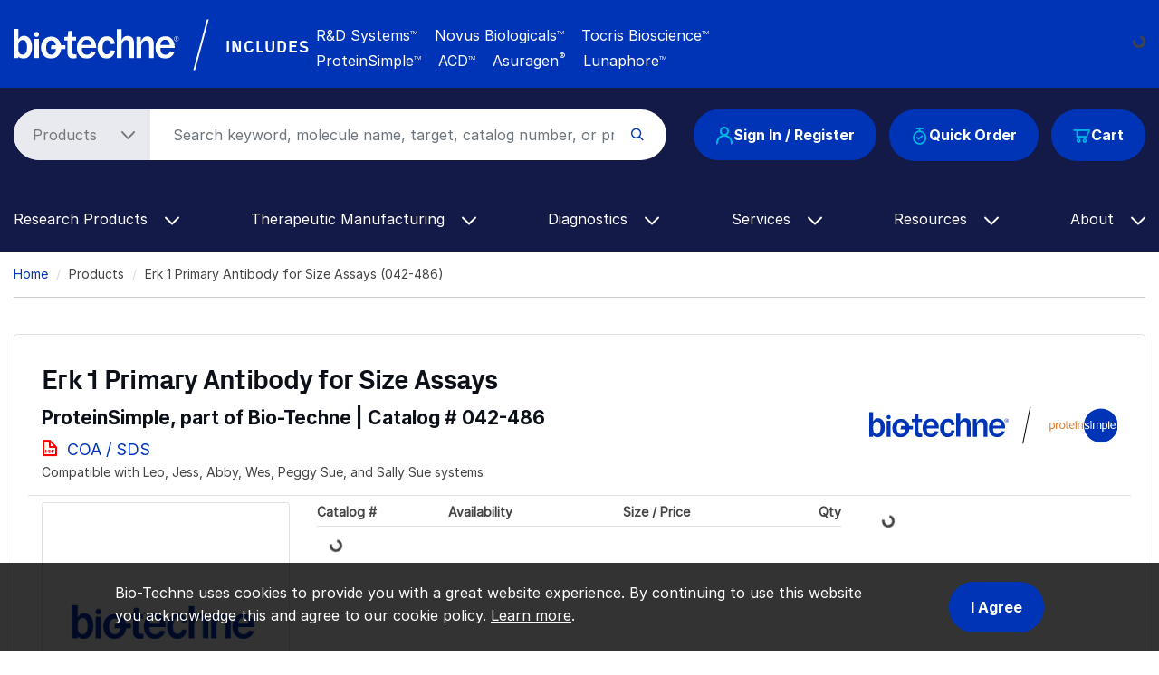

--- FILE ---
content_type: text/html; charset=UTF-8
request_url: https://www.bio-techne.com/p/simple-western/erk-1-primary-antibody-for-size-assays_042-486
body_size: 18619
content:
<!DOCTYPE html>
<html lang="en" dir="ltr" prefix="og: https://ogp.me/ns#">
  <head>
    <meta charset="utf-8" />
<noscript><style>form.antibot * :not(.antibot-message) { display: none !important; }</style>
</noscript><meta name="applicable-device" content="pc,mobile" />
<link rel="canonical" href="https://www.bio-techne.com/p/simple-western/erk-1-primary-antibody-for-size-assays_042-486" />
<meta property="og:site_name" content="Bio-Techne" />
<meta property="og:type" content="Website" />
<meta property="og:url" content="https://www.bio-techne.com/" />
<meta property="og:title" content="Erk 1 Primary Antibody for Size Assays (042-486) by ProteinSimple, Part of Bio-Techne" />
<meta name="Generator" content="Drupal 10 (https://www.drupal.org)" />
<meta name="MobileOptimized" content="width" />
<meta name="HandheldFriendly" content="true" />
<meta name="viewport" content="width=device-width, initial-scale=1.0" />
<script type="application/ld+json">{
    "@context": "https://schema.org",
    "@graph": [
        {
            "@type": "WebPage",
            "@id": "https://www.bio-techne.com/p/simple-western/erk-1-primary-antibody-for-size-assays_042-486",
            "breadcrumb": {
                "@type": "BreadcrumbList",
                "itemListElement": [
                    {
                        "@type": "ListItem",
                        "position": 1,
                        "name": "Home",
                        "item": "https://www.bio-techne.com/"
                    }
                ]
            }
        }
    ]
}</script>
<meta http-equiv="x-dns-prefetch-control" content="on" />
<meta http-equiv="x-ua-compatible" content="ie=edge" />
<meta name="keywords" content="042-486, Erk 1 Primary Antibody for Size Assays, ProteinSimple Consumables" />
<meta name="description" content="Purchase ProteinSimple a Bio-Techne Brand, Erk 1 Primary Antibody for Size Assays. Automate your workflow." />
<script type="application/ld+json" id="json-ld">[{"@context":"http://schema.org","@type":"Product","additionalProperty":[],"aggregateRating":[],"alternateName":"","brand":{"@type":"Brand","name":"ProteinSimple"},"description":"","image":[],"isRelatedTo":[],"itemcondition":"new","mpn":"042-486","name":"Erk 1 Primary Antibody for Size Assays","productID":"042-486","review":[],"sku":"042-486","url":"https://www.bio-techne.com/p/simple-western/erk-1-primary-antibody-for-size-assays_042-486"},{"@context":"http://schema.org","@type":"AskAction","question":[]}]</script>
<link rel="alternate" hreflang="en" href="https://www.bio-techne.com/p/simple-western/erk-1-primary-antibody-for-size-assays_042-486" />
<link rel="alternate" hreflang="zh-hans" href="https://www.bio-techne.com/cn/p/simple-western/erk-1-primary-antibody-for-size-assays_042-486" />
<link rel="alternate" hreflang="ja" href="https://www.bio-techne.com/ja/p/simple-western/erk-1-primary-antibody-for-size-assays_042-486" />
<link rel="icon" href="/themes/custom/bio_techne_global/favicon.ico" type="image/vnd.microsoft.icon" />
<link rel="preconnect" href="https://resources.bio-techne.com" />
<link rel="preconnect" href="https://resources.tocris.com" />
<link rel="preconnect" href="https://i.icomoon.io" />
<link rel="preconnect" href="https://cdn.icomoon.io" />
<link rel="dns-prefetch" href="https://connect.facebook.net" />
<link rel="dns-prefetch" href="https://resources.bio-techne.com" />
<link rel="dns-prefetch" href="https://snap.licdn.com" />
<link rel="dns-prefetch" href="https://www.google-analytics.com" />
<link rel="dns-prefetch" href="https://munchkin.marketo.net" />
<link rel="dns-prefetch" href="https://resources.tocris.com" />
<link rel="dns-prefetch" href="https://i.icomoon.io" />
<link rel="dns-prefetch" href="https://cdn.icomoon.io" />

    <title>Erk 1 Primary Antibody for Size Assays (042-486) by ProteinSimple, Part of Bio-Techne</title>
    <link rel="stylesheet" media="all" href="/sites/default/files/css/css_CPPvB890k_6YyjSgJSqOgi-VT8ssTgDRKmKF-ZsbmYo.css?delta=0&amp;language=en&amp;theme=bio_techne_global&amp;include=[base64]" />
<link rel="stylesheet" media="all" href="/sites/default/files/css/css__olMcSSqtBdDnFpbBRUmnPsPiZp9U1U3oMUgpBK8-1Q.css?delta=1&amp;language=en&amp;theme=bio_techne_global&amp;include=[base64]" />

    <script type="application/json" data-drupal-selector="drupal-settings-json">{"path":{"baseUrl":"\/","pathPrefix":"","currentPath":"p\/simple-western\/erk-1-primary-antibody-for-size-assays_042-486","currentPathIsAdmin":false,"isFront":false,"currentLanguage":"en"},"pluralDelimiter":"\u0003","suppressDeprecationErrors":true,"ajaxPageState":{"libraries":"[base64]","theme":"bio_techne_global","theme_token":null},"ajaxTrustedUrl":{"#instrument-consumables-coa-form":true},"gtag":{"tagId":"","consentMode":false,"otherIds":[],"events":[],"additionalConfigInfo":[]},"gtm":{"tagId":null,"settings":{"data_layer":"dataLayer","include_environment":false},"tagIds":["GTM-N2MWQDR"]},"dataLayer":{"defaultLang":"en","languages":{"en":{"id":"en","name":"English","direction":"ltr","weight":0},"zh-hans":{"id":"zh-hans","name":"Chinese, Simplified","direction":"ltr","weight":1},"ja":{"id":"ja","name":"Japanese","direction":"ltr","weight":2}}},"internationalization":{"origin":{"id":"us","label":"US","country_name":"United States","alternate_spellings":"US USA","country_enabled":true,"country_encased":false,"commerce_enabled":true,"credit_cards_enabled":true,"region":"North America","currency":"USD","localities":"[{\u0022text\u0022:\u0022Delaware\u0022,\u0022value\u0022:\u0022DE\u0022},{\u0022text\u0022:\u0022Hawaii\u0022,\u0022value\u0022:\u0022HI\u0022},{\u0022text\u0022:\u0022Puerto Rico\u0022,\u0022value\u0022:\u0022PR\u0022},{\u0022text\u0022:\u0022Texas\u0022,\u0022value\u0022:\u0022TX\u0022},{\u0022text\u0022:\u0022Palau\u0022,\u0022value\u0022:\u0022PW\u0022},{\u0022text\u0022:\u0022Massachusetts\u0022,\u0022value\u0022:\u0022MA\u0022},{\u0022text\u0022:\u0022Maryland\u0022,\u0022value\u0022:\u0022MD\u0022},{\u0022text\u0022:\u0022Maine\u0022,\u0022value\u0022:\u0022ME\u0022},{\u0022text\u0022:\u0022Iowa\u0022,\u0022value\u0022:\u0022IA\u0022},{\u0022text\u0022:\u0022Marshall Islands\u0022,\u0022value\u0022:\u0022MH\u0022},{\u0022text\u0022:\u0022Idaho\u0022,\u0022value\u0022:\u0022ID\u0022},{\u0022text\u0022:\u0022Michigan\u0022,\u0022value\u0022:\u0022MI\u0022},{\u0022text\u0022:\u0022Utah\u0022,\u0022value\u0022:\u0022UT\u0022},{\u0022text\u0022:\u0022Armed Forces (AA)\u0022,\u0022value\u0022:\u0022AA\u0022},{\u0022text\u0022:\u0022Minnesota\u0022,\u0022value\u0022:\u0022MN\u0022},{\u0022text\u0022:\u0022Missouri\u0022,\u0022value\u0022:\u0022MO\u0022},{\u0022text\u0022:\u0022Northern Mariana Islands\u0022,\u0022value\u0022:\u0022MP\u0022},{\u0022text\u0022:\u0022Illinois\u0022,\u0022value\u0022:\u0022IL\u0022},{\u0022text\u0022:\u0022Armed Forces (AE)\u0022,\u0022value\u0022:\u0022AE\u0022},{\u0022text\u0022:\u0022Indiana\u0022,\u0022value\u0022:\u0022IN\u0022},{\u0022text\u0022:\u0022Mississippi\u0022,\u0022value\u0022:\u0022MS\u0022},{\u0022text\u0022:\u0022Montana\u0022,\u0022value\u0022:\u0022MT\u0022},{\u0022text\u0022:\u0022Alaska\u0022,\u0022value\u0022:\u0022AK\u0022},{\u0022text\u0022:\u0022Virginia\u0022,\u0022value\u0022:\u0022VA\u0022},{\u0022text\u0022:\u0022Alabama\u0022,\u0022value\u0022:\u0022AL\u0022},{\u0022text\u0022:\u0022Armed Forces (AP)\u0022,\u0022value\u0022:\u0022AP\u0022},{\u0022text\u0022:\u0022Arkansas\u0022,\u0022value\u0022:\u0022AR\u0022},{\u0022text\u0022:\u0022American Samoa\u0022,\u0022value\u0022:\u0022AS\u0022},{\u0022text\u0022:\u0022Virgin Islands\u0022,\u0022value\u0022:\u0022VI\u0022},{\u0022text\u0022:\u0022North Carolina\u0022,\u0022value\u0022:\u0022NC\u0022},{\u0022text\u0022:\u0022North Dakota\u0022,\u0022value\u0022:\u0022ND\u0022},{\u0022text\u0022:\u0022Rhode Island\u0022,\u0022value\u0022:\u0022RI\u0022},{\u0022text\u0022:\u0022Nebraska\u0022,\u0022value\u0022:\u0022NE\u0022},{\u0022text\u0022:\u0022Arizona\u0022,\u0022value\u0022:\u0022AZ\u0022},{\u0022text\u0022:\u0022New Hampshire\u0022,\u0022value\u0022:\u0022NH\u0022},{\u0022text\u0022:\u0022New Jersey\u0022,\u0022value\u0022:\u0022NJ\u0022},{\u0022text\u0022:\u0022Vermont\u0022,\u0022value\u0022:\u0022VT\u0022},{\u0022text\u0022:\u0022New Mexico\u0022,\u0022value\u0022:\u0022NM\u0022},{\u0022text\u0022:\u0022Florida\u0022,\u0022value\u0022:\u0022FL\u0022},{\u0022text\u0022:\u0022Micronesia\u0022,\u0022value\u0022:\u0022FM\u0022},{\u0022text\u0022:\u0022Nevada\u0022,\u0022value\u0022:\u0022NV\u0022},{\u0022text\u0022:\u0022Washington\u0022,\u0022value\u0022:\u0022WA\u0022},{\u0022text\u0022:\u0022New York\u0022,\u0022value\u0022:\u0022NY\u0022},{\u0022text\u0022:\u0022South Carolina\u0022,\u0022value\u0022:\u0022SC\u0022},{\u0022text\u0022:\u0022South Dakota\u0022,\u0022value\u0022:\u0022SD\u0022},{\u0022text\u0022:\u0022Wisconsin\u0022,\u0022value\u0022:\u0022WI\u0022},{\u0022text\u0022:\u0022Ohio\u0022,\u0022value\u0022:\u0022OH\u0022},{\u0022text\u0022:\u0022Georgia\u0022,\u0022value\u0022:\u0022GA\u0022},{\u0022text\u0022:\u0022Oklahoma\u0022,\u0022value\u0022:\u0022OK\u0022},{\u0022text\u0022:\u0022California\u0022,\u0022value\u0022:\u0022CA\u0022},{\u0022text\u0022:\u0022West Virginia\u0022,\u0022value\u0022:\u0022WV\u0022},{\u0022text\u0022:\u0022Wyoming\u0022,\u0022value\u0022:\u0022WY\u0022},{\u0022text\u0022:\u0022Oregon\u0022,\u0022value\u0022:\u0022OR\u0022},{\u0022text\u0022:\u0022Kansas\u0022,\u0022value\u0022:\u0022KS\u0022},{\u0022text\u0022:\u0022Colorado\u0022,\u0022value\u0022:\u0022CO\u0022},{\u0022text\u0022:\u0022Kentucky\u0022,\u0022value\u0022:\u0022KY\u0022},{\u0022text\u0022:\u0022Guam\u0022,\u0022value\u0022:\u0022GU\u0022},{\u0022text\u0022:\u0022Pennsylvania\u0022,\u0022value\u0022:\u0022PA\u0022},{\u0022text\u0022:\u0022Connecticut\u0022,\u0022value\u0022:\u0022CT\u0022},{\u0022text\u0022:\u0022Louisiana\u0022,\u0022value\u0022:\u0022LA\u0022},{\u0022text\u0022:\u0022Tennessee\u0022,\u0022value\u0022:\u0022TN\u0022},{\u0022text\u0022:\u0022District of Columbia\u0022,\u0022value\u0022:\u0022DC\u0022}]","phone_pattern":"","country_shipping":"45","shipping_delay":0,"country_contact_message":"","product_block_message":"","default_language_setting":"en","default_contact_email":""},"languagePrefix":"\/"},"bloomreach_pixel":{"br_info":{"acct_id":"6368","domain_key":"biotechne"},"page_info":{"ptype":"product"},"order_info":{"order_id":""},"user_info":{"uid":0},"searchbar":{"enabled":"1","form":".product-search-form","input":"#product-search-keywords"},"atc":{"enabled":"1","form":".add-to-cart-block"},"product_info":{"prod_name":"Erk 1 Primary Antibody for Size Assays","prod_id":"042-486","sku":"042-486"}},"user":{"uid":0,"permissionsHash":"6f7fe1fb81f9076330ec5b7aede73581f5f10038904bc5f8dd29c103866eafbf"}}</script>
<script src="/sites/default/files/js/js_PmTGXkZhwUbYYMKY-WwRbwDbJSv51PBzwdhR_vjv3VY.js?scope=header&amp;delta=0&amp;language=en&amp;theme=bio_techne_global&amp;include=[base64]"></script>
<script src="/modules/contrib/google_tag/js/gtag.js?t8kg4q"></script>
<script src="/modules/contrib/google_tag/js/gtm.js?t8kg4q"></script>

  </head>
  <body>
        <a href="#main-content" class="visually-hidden focusable">
      Skip to main content
    </a>
    <noscript><iframe src="https://www.googletagmanager.com/ns.html?id=GTM-N2MWQDR"
                  height="0" width="0" style="display:none;visibility:hidden"></iframe></noscript>

      <div class="dialog-off-canvas-main-canvas" data-off-canvas-main-canvas>
    <div id="page-wrapper">
  
        <div id="page">
      <header id="header" class="header" role="banner" aria-label="Site header">
    <div class="section layout-container clearfix">
            <section id="site-header__top">
  <div class="container-fluid container-wide">
    <div class="row m___navigation-utility-top">
      <div class="col-xl-2 col-lg-12 text-xl-left text-lg-center">
        <div id="site-header__logo" class="valign d-none d-lg-block mb-md-3">
            <div>
    <div id="block-sitebranding" class="site-branding system_branding_block">
  
    
        <a href="/" title="Home" rel="home" class="site-branding__logo">
      <img width="160" height="28" src="/themes/custom/bio_techne_global/logo.svg" alt="Home" />
    </a>
    </div>

  </div>

        </div>
      </div><!-- end col -->
      <div class="col d-none d-xl-block text-lg-left text-md-center">
        <div class="utility-bar-tagline rotating-text position-absolute">
          <p class="ml-xl-4 bt-px_groteskbold text-white mb-0">
            Global Developer, Manufacturer, and Supplier of High-Quality<br/>
            Reagents, Analytical Instruments, and Precision Diagnostics.
          </p>
        </div><!-- end rotating-text -->
        <div class="utility-bar-brands rotating-text position-absolute ml-xl-4 text-white mb-0">
          <div class="row">
            <div class="col-2">
              <div class="bt-px_groteskbold valign utility-bar-includes">INCLUDES</div>
            </div><!-- end row -->
            <div class="col-lg-10 col-md-auto bt-inter">
              <span class="mr-3">R&amp;D Systems<sup>TM</sup></span>
              <span class="mr-3">Novus Biologicals<sup>TM</sup></span>
              <span class="mr-3">Tocris Bioscience<sup>TM</sup></span><br/>
              <span class="mr-3">ProteinSimple<sup>TM</sup></span>
              <span class="mr-3">ACD<sup>TM</sup></span>
              <span class="mr-3">Asuragen<sup style="font-size:11px;">&reg;</sup></span>
              <span>Lunaphore<sup>TM</sup></span>
            </div><!-- end col -->
          </div><!--end row -->
        </div><!-- end rotating-text -->
      </div><!-- end col -->
      <div class="col-xl-auto col-lg-12">
        <div class="row">
          <div class="col text-xl-left text-center">
                      </div><!-- end a___navigation-links col -->
        </div><!-- end row -->
        <div class="row">
          <div class="col text-xl-left text-center">
                          <nav id="m___navigation-language">
                  <div>
    <div id="block-i18ncountryselect" class="i18n_country_select">
  
    
      <div id="country-select-block-placeholder">
  <div id="country-select-block-spinner" class="spinner-border spinner-border-sm mt-3 ml-3" role="status">
    <span class="sr-only">Loading...</span>
  </div>
</div>

  </div>

  </div>

              </nav>
                      </div><!-- end m___navigation-language col -->
        </div><!-- end row -->
      </div><!-- end col -->
    </div><!-- end m___navigation-utility-top row -->
  </div>
</section>
      <div id="header-bg" class="bg-bt-secondary">
        <section id="site-header__middle">
          <div class="container-fluid container-wide">
            <div class="row search-row">
              <div id="hamburger-col" class="col-3 col-sm-3 col-md-2 d-block d-lg-none">
    <button class="navbar-toggler collapsed" type="button" data-toggle="collapse"
          data-target="#navbarSupportedContent" aria-controls="navbarSupportedContent"
          aria-expanded="false" aria-label="Toggle navigation">
    <span class="icon-bar top-bar"></span>
    <span class="icon-bar middle-bar"></span>
    <span class="icon-bar bottom-bar"></span>
  </button>
</div><!-- end col -->
              <div class="col-6 col-sm-6 col-md-8 d-block d-lg-none text-center">
  <div id="site-header__logo" class="vertical-align mb-3">
      <div>
    <div id="block-sitebranding" class="site-branding system_branding_block">
  
    
        <a href="/" title="Home" rel="home" class="site-branding__logo">
      <img width="160" height="28" src="/themes/custom/bio_techne_global/logo.svg" alt="Home" />
    </a>
    </div>

  </div>

  </div>
</div><!-- end col -->
<div id="tools-col" class="col-3 col-md-12 col-lg-auto order-sm-1 order-md-12 order-lg-12">
  <div id="site-header__tools" class="vertical-align">
            <div class="row">
    <div class="col-md-12">
      <div class="d-flex justify-content-end justify-content-md-center justify-content-lg-end">
        <div class="text-right order-3 user_cart_information_block" id="block-biotechnecartinformation">
  
    
      <a class="btn-primary position-relative" href="/cart/view-cart">
  <span class="icon icon-bt-icon-cart"></span>
  <span class="cart-count-wrap">
    </span>
  <span class="cart-text">Cart</span>
</a>

  </div>
<div class="mr-3 d-none d-md-block order-2 block-quickorderblock quick_order_block" id="block-quickorderblock">
  
    
        <div class="quick-order-block js-quickorder">
    <div class="quick-order-block__link js-quickorder-link d-none d-md-block rounded-top position-relative">
      <span class="js-link-text quick-order-block__link-text">
        <a class="btn-primary" href="/commerce/quickorder"><span class="icon icon-bt-icon-quick-order"></span>Quick Order</a>
      </span>
    </div>
  </div>

  </div>
<div class="mr-3 order-1 user_account_information_block" id="block-biotechneuserinformation">
  
    
      <a class="btn btn-primary" rel="nofollow" href="/account/login" role="button">
  <span class="icon icon-bt-icon-user"></span> Sign In / Register
</a>

  </div>

      </div>
    </div>
  </div>

      </div>
</div><!-- end col -->
              <div class="col order-sm-12 order-md-1 order-lg-1">
  <div id="site-header__search">
    <!-- if a search bar is created render the search bar -->
          <section role="search" class="vertical-align">
          <div>
    <div class="block-product-search-form-block product_search_form_block" id="block-product-search-form-block">
  
    
      <div class="row">
  <div class="col-sm-12 search-bar mb-md-4">
    <form class="product-search-form"
          action="/search" method="get"
          id="product-search-form" accept-charset="UTF-8"
          data-date="2026-01-30 03:01:08">
      <div class="container-inline input-group" id="edit-container">
        <div
          class="js-form-type-select">
          <select class="dropdown-select text-dark-gray js-search-section-dropdown mr-2 pl-4 pr-5"
                  id="edit-search-type" name="search_type"
                  aria-label="Select search type">
                          <option value="products">Products</option>
                          <option value="resources">Resources</option>
                      </select>
        </div>
        <input
          placeholder="Search keyword, molecule name, target, catalog number, or product type..."
          autocomplete="off"
          class="form-control js-search-bar form-autocomplete form-text required ui-autocomplete-input"
          title="Search keyword, molecule name, target, catalog number, or product type..."
          data-autocomplete-path="/ajax/product-search/auto-suggest"
          type="text" id="product-search-keywords" name="keywords" value="" size="60"
          maxlength="256" required="required" aria-required="true"
          data-once="autocomplete" spellcheck="false">
        <div class="form-actions" id="edit-actions">
          <div class="input-group-append">
            <input
              class="form-submit" type="submit" value="">
          </div>
        </div>
      </div>
    </form>
  </div>
</div>

  </div>

  </div>

      </section>
      </div>
</div><!-- end col -->
            </div><!-- end row -->
          </div><!-- end container -->
        </section>
        <section id="site-header__bottom">
          <div class="container-fluid container-wide">
            <div class="row">
              <div class="col-md-12">
                <!-- Primary navigation for site -->
<nav id="main-nav">
        <div>
    <div id="block-bio-techne-global-mainmenublock" class="main_menu_block">
  
    
      <nav role="navigation" aria-labelledby="block-main-menu"
     id="block-main-menu"
     class="contextual-region navbar navbar-expand-md navbar-dark">
  <div class="collapse navbar-collapse" id="navbarSupportedContent" data-date="2026-01-30 03:01:27">
          <ul
   class="navbar-nav ml-auto">
                                                            <li class="nav-item dropdown d-md-none">
        <a class="nav-link dropdown-toggle" href="#" id="navbarDropdown-quick-order"
           data-toggle="dropdown" role="button" aria-haspopup="true" aria-expanded="false"> Quick Order
          <span class="icon-bt-icon-caret-cropped menu-caret js-caret d-inline-block"></span>
        </a>
        <div class="dropdown-menu dropdown-menu-quick-order"
             aria-labelledby="navbarDropdown-quick-order">
                      <div class="row">
                                              <a href="/commerce/quickorder" title="Quick order form" class="dropdown-item text-wrap" data-drupal-link-system-path="commerce/quickorder">Quick Order Form</a>

          
                          </div>
                  </div>
      </li>
                                          <li class="nav-item dropdown">
        <a class="nav-link dropdown-toggle" href="#" id="navbarDropdown-research-products"
           data-toggle="dropdown" role="button" aria-haspopup="true" aria-expanded="false"> Research Products
          <span class="icon-bt-icon-caret-cropped menu-caret js-caret d-inline-block"></span>
        </a>
        <div class="dropdown-menu dropdown-menu-research-products"
             aria-labelledby="navbarDropdown-research-products">
                      <div class="row">
                                            <div class="col sub-menu-wrapper">
        <div class="sub-menu-header">
          Reagents &amp; Kits<span class="icon-keyboard_arrow_down submenu-caret"></span>
          <hr/>
          <div class="menu-children-wrap sub-menu-box">
                            <a href="/reagents/antibodies" class="dropdown-item text-wrap" data-drupal-link-system-path="node/276">Antibodies</a>

                            <a href="/reagents/cell-culture-reagents" class="dropdown-item text-wrap" data-drupal-link-system-path="node/156">Cell Culture Reagents</a>

                            <a href="/reagents/compound-libraries" class="dropdown-item text-wrap" data-drupal-link-system-path="node/1096">Compound Libraries</a>

                            <a href="/reagents/elisa-kits" class="dropdown-item text-wrap" data-drupal-link-system-path="node/176">ELISA Kits</a>

                            <a href="/reagents/elispot-kits" class="dropdown-item text-wrap" data-drupal-link-system-path="node/141">ELISpot Kits</a>

                            <a href="/reagents/enzymes" class="dropdown-item text-wrap" data-drupal-link-system-path="node/246">Enzymes</a>

                            <a href="/reagents/fluorescent-dyes-probes" class="dropdown-item text-wrap" data-drupal-link-system-path="node/6191">Fluorescent Dyes and Probes</a>

                            <a href="/reagents/luminex-assays" class="dropdown-item text-wrap" data-drupal-link-system-path="node/181">Luminex Assays</a>

                            <a href="/reagents/proteins" class="dropdown-item text-wrap" data-drupal-link-system-path="node/236">Proteins</a>

                            <a href="/reagents/proteome-profiler-antibody-arrays" class="dropdown-item text-wrap" data-drupal-link-system-path="node/206">Proteome Profiler Antibody Arrays</a>

                            <a href="/reagents/rnascope-ish-technology" class="dropdown-item text-wrap" data-drupal-link-system-path="node/1626">RNAscope ISH Probes &amp; Assays</a>

                            <a href="/reagents/simple-plex-immunoassays" class="dropdown-item text-wrap" data-drupal-link-system-path="node/1531">Simple Plex Immunoassays</a>

                            <a href="/reagents/small-molecules-and-peptides" class="dropdown-item text-wrap" data-drupal-link-system-path="node/371">Small Molecules &amp; Inhibitors</a>

                            <a href="/reagents/spear-assays" class="dropdown-item text-wrap" data-drupal-link-system-path="node/14256">SPEAR UltraDetect Assays</a>

                      </div>
        </div>
      </div>
          
                                            <div class="col sub-menu-wrapper">
        <div class="sub-menu-header">
          GMP Products<span class="icon-keyboard_arrow_down submenu-caret"></span>
          <hr/>
          <div class="menu-children-wrap sub-menu-box">
                            <a href="/gmp-products/gmp-proteins" class="dropdown-item text-wrap" data-drupal-link-system-path="node/511">GMP Proteins</a>

                            <a href="/gmp-products/gmp-small-molecules" class="dropdown-item text-wrap" data-drupal-link-system-path="node/366">GMP Small Molecules</a>

                            <a href="/gmp-products/gmp-antibodies" class="dropdown-item text-wrap" data-drupal-link-system-path="node/13266">GMP Antibodies</a>

                            <a href="/gmp-products/gmp-capabilities" title="GMP Capabilities" class="dropdown-item text-wrap" data-drupal-link-system-path="node/1071">GMP Capabilities</a>

                      </div>
        </div>
      </div>
          
                                            <div class="col sub-menu-wrapper">
        <div class="sub-menu-header">
          Instruments<span class="icon-keyboard_arrow_down submenu-caret"></span>
          <hr/>
          <div class="menu-children-wrap sub-menu-box">
                            <a href="/brands/proteinsimple" class="dropdown-item text-wrap" data-drupal-link-system-path="node/3281">ProteinSimple Instruments</a>

                            <a href="/instruments/ice" title="Our capillary electrophoresis instruments (icIEF and CE-SDS) provide reproducible quantitative analysis for thorough therapeutic protein characterization." class="dropdown-item text-wrap" data-drupal-link-system-path="node/256">iCE Maurice</a>

                            <a href="/instruments/imagers" class="dropdown-item text-wrap" data-drupal-link-system-path="node/536">Imagers</a>

                            <a href="/instruments/luminex" class="dropdown-item text-wrap" data-drupal-link-system-path="node/241">Luminex</a>

                            <a href="/instruments/micro-flow-imaging" class="dropdown-item text-wrap" data-drupal-link-system-path="node/526">Micro-Flow Imaging</a>

                            <a href="/instruments/simple-plex" class="dropdown-item text-wrap" data-drupal-link-system-path="node/541">Simple Plex Ella</a>

                            <a href="/instruments/simple-western" class="dropdown-item text-wrap" data-drupal-link-system-path="node/521">Simple Western</a>

                            <a href="/instruments/single-cell-dispensers" class="dropdown-item text-wrap" data-drupal-link-system-path="node/6361">Single Cell Dispensers</a>

                            <a href="/instruments/single-cell-western" class="dropdown-item text-wrap" data-drupal-link-system-path="node/531">Single-Cell Western</a>

                            <a href="/instruments" class="dropdown-item text-wrap" data-drupal-link-system-path="node/13391">View All Instruments</a>

                      </div>
        </div>
      </div>
          
                                            <div class="col sub-menu-wrapper">
        <div class="sub-menu-header">
          Applications<span class="icon-keyboard_arrow_down submenu-caret"></span>
          <hr/>
          <div class="menu-children-wrap sub-menu-box">
                            <a href="/methods/bioprocessing" class="dropdown-item text-wrap">Bioprocessing</a>

                            <a href="/applications/crispr" class="dropdown-item text-wrap" data-drupal-link-system-path="node/9356">CRISPR</a>

                            <a href="/applications/electrophysiology" class="dropdown-item text-wrap" data-drupal-link-system-path="node/426">Electrophysiology</a>

                            <a href="/applications/flow-cytometry" class="dropdown-item text-wrap" data-drupal-link-system-path="node/321">Flow Cytometry</a>

                            <a href="/applications/imaging" class="dropdown-item text-wrap" data-drupal-link-system-path="node/10181">Imaging </a>

                            <a href="/applications/immunoassays" class="dropdown-item text-wrap" data-drupal-link-system-path="node/496">Immunoassays</a>

                            <a href="/resources/instrument-applications" class="dropdown-item text-wrap" data-drupal-link-system-path="node/3341">Instrument Applications</a>

                            <a href="/applications/mass-cytometry" class="dropdown-item text-wrap" data-drupal-link-system-path="node/14106">Mass Cytometry (CyTOF)</a>

                            <a href="/applications/spatial-biology" class="dropdown-item text-wrap" data-drupal-link-system-path="node/13416">Spatial Biology</a>

                            <a href="/applications/vaccine-development" class="dropdown-item text-wrap" data-drupal-link-system-path="node/566">Vaccine Development</a>

                            <a href="/applications/western-blotting" class="dropdown-item text-wrap" data-drupal-link-system-path="node/281">Western Blotting</a>

                            <a href="/applications" class="dropdown-item text-wrap" data-drupal-link-system-path="node/6736">View All Applications</a>

                      </div>
        </div>
      </div>
          
                                            <div class="col sub-menu-wrapper">
        <div class="sub-menu-header">
          Research Areas<span class="icon-keyboard_arrow_down submenu-caret"></span>
          <hr/>
          <div class="menu-children-wrap sub-menu-box">
                            <a href="/research-areas/cancer" class="dropdown-item text-wrap" data-drupal-link-system-path="node/8791">Cancer</a>

                            <a href="/research-areas/cell-biology" class="dropdown-item text-wrap" data-drupal-link-system-path="node/10661">Cell Biology</a>

                            <a href="/research-areas/cell-and-gene-therapy" class="dropdown-item text-wrap" data-drupal-link-system-path="node/51">Cell &amp; Gene Therapy</a>

                            <a href="/research-areas/coronavirus" class="dropdown-item text-wrap" data-drupal-link-system-path="node/576">COVID-19</a>

                            <a href="/research-areas/epigenetics" class="dropdown-item text-wrap" data-drupal-link-system-path="node/9511">Epigenetics</a>

                            <a href="/research-areas/hypoxia" class="dropdown-item text-wrap" data-drupal-link-system-path="node/8846">Hypoxia</a>

                            <a href="/research-areas/immunology" class="dropdown-item text-wrap" data-drupal-link-system-path="node/10601">Immunology</a>

                            <a href="/research-areas/immuno-oncology" class="dropdown-item text-wrap" data-drupal-link-system-path="node/381">Immuno-Oncology</a>

                            <a href="/research-areas/metabolism" class="dropdown-item text-wrap" data-drupal-link-system-path="node/406">Metabolism</a>

                            <a href="/research-areas/neuroscience" class="dropdown-item text-wrap" data-drupal-link-system-path="node/10591">Neuroscience</a>

                            <a href="/research-areas/organoids-3d-culture" class="dropdown-item text-wrap" data-drupal-link-system-path="node/1452">Organoid and 3-D Culture</a>

                            <a href="/research-areas/stem-cells" class="dropdown-item text-wrap" data-drupal-link-system-path="node/161">Stem Cells</a>

                            <a href="/research-areas/targeted-protein-degradation" class="dropdown-item text-wrap" data-drupal-link-system-path="node/376">Targeted Protein Degradation</a>

                            <a href="/research-areas" class="dropdown-item text-wrap" data-drupal-link-system-path="node/6741">View All Research Areas</a>

                      </div>
        </div>
      </div>
          
                          </div>
                  </div>
      </li>
                                          <li class="nav-item dropdown">
        <a class="nav-link dropdown-toggle" href="#" id="navbarDropdown-therapeutic-manufacturing"
           data-toggle="dropdown" role="button" aria-haspopup="true" aria-expanded="false"> Therapeutic Manufacturing
          <span class="icon-bt-icon-caret-cropped menu-caret js-caret d-inline-block"></span>
        </a>
        <div class="dropdown-menu dropdown-menu-therapeutic-manufacturing"
             aria-labelledby="navbarDropdown-therapeutic-manufacturing">
                      <div class="row">
                                            <div class="col sub-menu-wrapper">
        <div class="sub-menu-header">
          Reagents &amp; Kits<span class="icon-keyboard_arrow_down submenu-caret"></span>
          <hr/>
          <div class="menu-children-wrap sub-menu-box">
                            <a href="/reagents/cell-culture-reagents/serum-free-animal-free" class="dropdown-item text-wrap" data-drupal-link-system-path="node/3576">Animal-Free Cell Culture</a>

                            <a href="/reagents/elisa-kits" class="dropdown-item text-wrap" data-drupal-link-system-path="node/176">ELISA Kits</a>

                            <a href="/therapeutic-manufacturing/gene-delivery-tcbuster" title="Gene Engineering Reagents: Bio-Techne" class="dropdown-item text-wrap" data-drupal-link-system-path="node/1136">Gene Engineering Reagents</a>

                            <a href="/therapeutic-manufacturing/simple-plex-assays" class="dropdown-item text-wrap" title="Bioprocess impurities and immunotitration" data-drupal-link-system-path="node/1311">Simple Plex Immunoassays</a>

                      </div>
        </div>
      </div>
          
                                            <div class="col sub-menu-wrapper">
        <div class="sub-menu-header">
          GMP Products<span class="icon-keyboard_arrow_down submenu-caret"></span>
          <hr/>
          <div class="menu-children-wrap sub-menu-box">
                            <a href="/gmp-products/gmp-proteins" class="dropdown-item text-wrap" data-drupal-link-system-path="node/511">GMP Proteins</a>

                            <a href="/gmp-products/gmp-small-molecules" class="dropdown-item text-wrap" data-drupal-link-system-path="node/366">GMP Small Molecules</a>

                            <a href="/gmp-products/gmp-antibodies" class="dropdown-item text-wrap" data-drupal-link-system-path="node/13266">GMP Antibodies</a>

                            <a href="/gmp-products/closed-process-solutions" class="dropdown-item text-wrap" data-drupal-link-system-path="node/13016">Closed Process Solutions</a>

                            <a href="/gmp-products/gmp-capabilities" title="GMP Capabilities" class="dropdown-item text-wrap" data-drupal-link-system-path="node/1071">GMP Capabilities</a>

                            <a href="/gmp-products/ruo-to-gmp" class="dropdown-item text-wrap" data-drupal-link-system-path="node/3421">Transition to GMP </a>

                            <a href="/gmp-products/loa-request" class="dropdown-item text-wrap" data-drupal-link-system-path="node/13326">DMF/LOA Request</a>

                      </div>
        </div>
      </div>
          
                                            <div class="col sub-menu-wrapper">
        <div class="sub-menu-header">
          Instruments<span class="icon-keyboard_arrow_down submenu-caret"></span>
          <hr/>
          <div class="menu-children-wrap sub-menu-box">
                            <a href="/brands/proteinsimple" class="dropdown-item text-wrap" data-drupal-link-system-path="node/3281">ProteinSimple Instruments</a>

                            <a href="/instruments/ice" class="dropdown-item text-wrap" data-drupal-link-system-path="node/256">iCE Maurice</a>

                            <a href="/instruments/imagers" class="dropdown-item text-wrap" data-drupal-link-system-path="node/536">Imagers</a>

                            <a href="/instruments/luminex" class="dropdown-item text-wrap" data-drupal-link-system-path="node/241">Luminex</a>

                            <a href="/instruments/micro-flow-imaging" class="dropdown-item text-wrap" data-drupal-link-system-path="node/526">Micro-Flow Imaging</a>

                            <a href="/instruments/simple-plex" class="dropdown-item text-wrap" data-drupal-link-system-path="node/541">Simple Plex Ella</a>

                            <a href="/instruments/simple-western" class="dropdown-item text-wrap" data-drupal-link-system-path="node/521">Simple Western</a>

                            <a href="/instruments/single-cell-dispensers" class="dropdown-item text-wrap" data-drupal-link-system-path="node/6361">Single Cell Dispensers</a>

                            <a href="/instruments/single-cell-western" class="dropdown-item text-wrap" data-drupal-link-system-path="node/531">Single Cell Western</a>

                            <a href="/instruments" class="dropdown-item text-wrap" data-drupal-link-system-path="node/13391">View All Instruments</a>

                      </div>
        </div>
      </div>
          
                                            <div class="col sub-menu-wrapper">
        <div class="sub-menu-header">
          Applications<span class="icon-keyboard_arrow_down submenu-caret"></span>
          <hr/>
          <div class="menu-children-wrap sub-menu-box">
                            <a href="/methods/bioprocessing" class="dropdown-item text-wrap">Bioprocessing</a>

                      </div>
        </div>
      </div>
          
                                            <div class="col sub-menu-wrapper">
        <div class="sub-menu-header">
          Research Areas<span class="icon-keyboard_arrow_down submenu-caret"></span>
          <hr/>
          <div class="menu-children-wrap sub-menu-box">
                            <a href="/research-areas/cell-and-gene-therapy" class="dropdown-item text-wrap" data-drupal-link-system-path="node/51">Cell &amp; Gene Therapy</a>

                            <a href="/applications/immuno-oncology-clinical" class="dropdown-item text-wrap" data-drupal-link-system-path="node/2066">Immuno-Oncology</a>

                      </div>
        </div>
      </div>
          
                          </div>
                  </div>
      </li>
                                          <li class="nav-item dropdown">
        <a class="nav-link dropdown-toggle" href="#" id="navbarDropdown-diagnostics"
           data-toggle="dropdown" role="button" aria-haspopup="true" aria-expanded="false"> Diagnostics
          <span class="icon-bt-icon-caret-cropped menu-caret js-caret d-inline-block"></span>
        </a>
        <div class="dropdown-menu dropdown-menu-diagnostics"
             aria-labelledby="navbarDropdown-diagnostics">
                      <div class="row">
                                            <div class="col sub-menu-wrapper">
        <div class="sub-menu-header">
          Controls &amp; Reagents<span class="icon-keyboard_arrow_down submenu-caret"></span>
          <hr/>
          <div class="menu-children-wrap sub-menu-box">
                            <a href="/diagnostics/clinical-quality-controls" class="dropdown-item text-wrap" data-drupal-link-system-path="node/7606">Clinical Quality Controls</a>

                            <a href="/diagnostics/molecular-quality-controls" class="dropdown-item text-wrap" data-drupal-link-system-path="node/5596">Molecular Controls</a>

                            <a href="/diagnostics/controls-reagents/rnascope-ish-probe-high-risk-hpv" class="dropdown-item text-wrap" data-drupal-link-system-path="node/5981">RNAscope™ ISH Probe High Risk HPV </a>

                      </div>
        </div>
      </div>
          
                                            <div class="col sub-menu-wrapper">
        <div class="sub-menu-header">
          Kits<span class="icon-keyboard_arrow_down submenu-caret"></span>
          <hr/>
          <div class="menu-children-wrap sub-menu-box">
                            <a href="/diagnostics/amplidex-genetic-testing-kits" class="dropdown-item text-wrap" data-drupal-link-system-path="node/5581">Genetics</a>

                            <a href="/diagnostics/quantidex-oncology-testing-kits" class="dropdown-item text-wrap" data-drupal-link-system-path="node/5586">Oncology</a>

                      </div>
        </div>
      </div>
          
                                            <div class="col sub-menu-wrapper">
        <div class="sub-menu-header">
          Technology<span class="icon-keyboard_arrow_down submenu-caret"></span>
          <hr/>
          <div class="menu-children-wrap sub-menu-box">
                            <a href="/diagnostics/exosome" class="dropdown-item text-wrap">The Power of Extracellular Vesicles</a>

                      </div>
        </div>
      </div>
          
                                            <div class="col sub-menu-wrapper">
        <div class="sub-menu-header">
          OEM Services<span class="icon-keyboard_arrow_down submenu-caret"></span>
          <hr/>
          <div class="menu-children-wrap sub-menu-box">
                            <a href="/diagnostics/ivd-assay-development" class="dropdown-item text-wrap" data-drupal-link-system-path="node/10881">IVD Assay Development</a>

                            <a href="/diagnostics/ivd-contract-manufacturing" class="dropdown-item text-wrap" data-drupal-link-system-path="node/7381">IVD Contract Manufacturing</a>

                            <a href="/diagnostics/molecular-quality-controls/oem-and-commercial-services" class="dropdown-item text-wrap" data-drupal-link-system-path="node/6781">Molecular Diagnostic OEM Services</a>

                      </div>
        </div>
      </div>
          
                          </div>
                  </div>
      </li>
                                          <li class="nav-item dropdown">
        <a class="nav-link dropdown-toggle" href="#" id="navbarDropdown-services"
           data-toggle="dropdown" role="button" aria-haspopup="true" aria-expanded="false"> Services
          <span class="icon-bt-icon-caret-cropped menu-caret js-caret d-inline-block"></span>
        </a>
        <div class="dropdown-menu dropdown-menu-services"
             aria-labelledby="navbarDropdown-services">
                      <div class="row">
                                            <div class="col sub-menu-wrapper">
        <div class="sub-menu-header">
          Custom Quotes<span class="icon-keyboard_arrow_down submenu-caret"></span>
          <hr/>
          <div class="menu-children-wrap sub-menu-box">
                            <a href="/services/bulk-quotes" class="dropdown-item text-wrap" data-drupal-link-system-path="services/bulk-quotes">Bulk Quote Discounts</a>

                            <a href="/services/custom-formulation" class="dropdown-item text-wrap" data-drupal-link-system-path="services/custom-formulation">Custom Formulation Quotes</a>

                            <a href="/reagents/rnascope-ish-technology/probes/custom/request-form" class="dropdown-item text-wrap" data-drupal-link-system-path="reagents/rnascope-ish-technology/probes/custom/request-form">RNAscope New Probe Request Form</a>

                      </div>
        </div>
      </div>
          
                                            <div class="col sub-menu-wrapper">
        <div class="sub-menu-header">
          Custom Services<span class="icon-keyboard_arrow_down submenu-caret"></span>
          <hr/>
          <div class="menu-children-wrap sub-menu-box">
                            <a href="/services/custom-services" class="dropdown-item text-wrap" data-drupal-link-system-path="node/1891">All Custom Services</a>

                            <a href="/services/custom-antibody-services" class="dropdown-item text-wrap" data-drupal-link-system-path="node/906">Custom Antibody Services</a>

                            <a href="/services/custom-cell-and-gene-therapy-services" class="dropdown-item text-wrap" data-drupal-link-system-path="node/1281">Custom Cell &amp; Gene Therapy Services</a>

                            <a href="/services/custom-elisa-services" class="dropdown-item text-wrap" data-drupal-link-system-path="node/261">Custom ELISA Services</a>

                            <a href="/services/custom-luminex-services" class="dropdown-item text-wrap" data-drupal-link-system-path="node/271">Custom Luminex Services</a>

                            <a href="/services/custom-protein-services" class="dropdown-item text-wrap" data-drupal-link-system-path="node/1441">Custom Protein Services</a>

                            <a href="/services/custom-simple-plex-services" class="dropdown-item text-wrap" data-drupal-link-system-path="node/6296">Custom Simple Plex Services</a>

                            <a href="/services/custom-targeted-protein-degradation-services" class="dropdown-item text-wrap" data-drupal-link-system-path="node/861">Custom Targeted Protein Degradation Services</a>

                            <a href="/services/professional-assay-services-rnascope" class="dropdown-item text-wrap" data-drupal-link-system-path="node/13441">RNAscope Professional Assay Services</a>

                            <a href="/reagents/rnascope-ish-technology/probes/custom" class="dropdown-item text-wrap" data-drupal-link-system-path="node/13461">RNAscope Custom Probe Design</a>

                      </div>
        </div>
      </div>
          
                                            <div class="col sub-menu-wrapper">
        <div class="sub-menu-header">
          Instrument Services<span class="icon-keyboard_arrow_down submenu-caret"></span>
          <hr/>
          <div class="menu-children-wrap sub-menu-box">
                            <a href="/services/certified-service-providers" class="dropdown-item text-wrap" data-drupal-link-system-path="node/14506">Certified Service Provider</a>

                            <a href="/services/certified-service-provider-program" class="dropdown-item text-wrap" data-drupal-link-system-path="node/5446">Certified Service Provider (CSP) Program</a>

                            <a href="/resources/instrument-services" class="dropdown-item text-wrap" data-drupal-link-system-path="node/5471">Instrument Support &amp; Services</a>

                            <a href="/services/instrument-services/simple-western-service-plans" class="dropdown-item text-wrap" data-drupal-link-system-path="node/3181">Simple Western Service Plans</a>

                      </div>
        </div>
      </div>
          
                                            <div class="col sub-menu-wrapper">
        <div class="sub-menu-header">
          Licensing<span class="icon-keyboard_arrow_down submenu-caret"></span>
          <hr/>
          <div class="menu-children-wrap sub-menu-box">
                            <a href="/services/biotechnology-licensing-partnering" class="dropdown-item text-wrap" data-drupal-link-system-path="node/1101">Biotechnology Licensing and Partnering</a>

                      </div>
        </div>
      </div>
          
                          </div>
                  </div>
      </li>
                                          <li class="nav-item dropdown">
        <a class="nav-link dropdown-toggle" href="#" id="navbarDropdown-resources"
           data-toggle="dropdown" role="button" aria-haspopup="true" aria-expanded="false"> Resources
          <span class="icon-bt-icon-caret-cropped menu-caret js-caret d-inline-block"></span>
        </a>
        <div class="dropdown-menu dropdown-menu-resources"
             aria-labelledby="navbarDropdown-resources">
                      <div class="row">
                                            <div class="col sub-menu-wrapper">
        <div class="sub-menu-header">
          Product &amp; Instrument Tools<span class="icon-keyboard_arrow_down submenu-caret"></span>
          <hr/>
          <div class="menu-children-wrap sub-menu-box">
                            <a href="/resources/cofa-finder-tool" class="dropdown-item text-wrap" data-drupal-link-system-path="resources/cofa-finder-tool">Certificate of Analysis (COA) Finder Tool</a>

                            <a href="/resources/calculators" class="dropdown-item text-wrap" data-drupal-link-system-path="node/7416">Calculators</a>

                            <a href="/resources/diagnostic-product-document-finder-tool" title="Access Hematology Instructions Sheets (IFUs), Assay Sheets, and Safety Data Sheets (SDS)" class="dropdown-item text-wrap" data-drupal-link-system-path="resources/diagnostic-product-document-finder-tool">Diagnostic Product Document Finder</a>

                            <a href="/resources/flow-cytometry-panel-builder" class="dropdown-item text-wrap" data-drupal-link-system-path="node/8821">Flow Cytometry Panel Builder</a>

                            <a href="/luminex-assay-customization-tool" class="dropdown-item text-wrap" data-drupal-link-system-path="luminex-assay-customization-tool">Luminex Assay Customization Tool</a>

                            <a href="/resources/product-insert-lookup-tool" class="dropdown-item text-wrap" data-drupal-link-system-path="resources/product-insert-lookup-tool">Product Insert Lookup Tool</a>

                            <a href="/resources/simple-plex-panel-builder" class="dropdown-item text-wrap" data-drupal-link-system-path="resources/simple-plex-panel-builder">Simple Plex Panel Builder</a>

                            <a href="/resources/simple-western-kit-builder" class="dropdown-item text-wrap" data-drupal-link-system-path="resources/simple-western-kit-builder">Simple Western Kit Builder</a>

                            <a href="/resources/simple-western-antibody-database" class="dropdown-item text-wrap" data-drupal-link-system-path="resources/simple-western-antibody-database">Simple Western Antibody Database</a>

                            <a href="/resources/single-cell-western-antibody-database" class="dropdown-item text-wrap" data-drupal-link-system-path="resources/single-cell-western-antibody-database">Single-Cell Western Antibody Database</a>

                            <a href="/resources/spectra-viewer" class="dropdown-item text-wrap" data-drupal-link-system-path="node/6176">Spectra Viewer</a>

                      </div>
        </div>
      </div>
          
                                            <div class="col sub-menu-wrapper">
        <div class="sub-menu-header">
          Scientific Resources<span class="icon-keyboard_arrow_down submenu-caret"></span>
          <hr/>
          <div class="menu-children-wrap sub-menu-box">
                            <a href="/resources/blogs" class="dropdown-item text-wrap" data-drupal-link-system-path="resources/blogs">Blogs</a>

                            <a href="/resources/literature" class="dropdown-item text-wrap" data-drupal-link-system-path="resources/literature">Literature</a>

                            <a href="/resources/podcasts/biotech-podcast-back-of-the-napkin" class="dropdown-item text-wrap" data-drupal-link-system-path="node/8601">Podcasts</a>

                            <a href="/resources/protocols-troubleshooting" class="dropdown-item text-wrap" data-drupal-link-system-path="resources/protocols-troubleshooting">Protocols &amp; Troubleshooting</a>

                            <a href="/resources/scientific-articles" class="dropdown-item text-wrap" data-drupal-link-system-path="resources/scientific-articles">Scientific Articles</a>

                            <a href="/resources/signal-transduction-pathways" class="dropdown-item text-wrap" data-drupal-link-system-path="resources/signal-transduction-pathways">Signal Transduction Pathways</a>

                            <a href="/resources/testimonials" class="dropdown-item text-wrap" data-drupal-link-system-path="resources/testimonials">Testimonials &amp; Interviews</a>

                            <a href="/resources/webinars" class="dropdown-item text-wrap" data-drupal-link-system-path="node/1596">Webinars</a>

                            <a href="/resources/videos" class="dropdown-item text-wrap" data-drupal-link-system-path="resources/videos">Videos</a>

                      </div>
        </div>
      </div>
          
                                            <div class="col sub-menu-wrapper">
        <div class="sub-menu-header">
          Instrument Resources<span class="icon-keyboard_arrow_down submenu-caret"></span>
          <hr/>
          <div class="menu-children-wrap sub-menu-box">
                            <a href="/resources/instrument-applications" class="dropdown-item text-wrap" data-drupal-link-system-path="node/3341">Instrument Applications</a>

                            <a href="/resources/instrument-citations" class="dropdown-item text-wrap" data-drupal-link-system-path="resources/instrument-citations">Instrument Citations</a>

                            <a href="/resources/protocols" class="dropdown-item text-wrap" data-drupal-link-system-path="resources/protocols">Instrument Protocols</a>

                            <a href="/resources/instrument-software-download-center" class="dropdown-item text-wrap" data-drupal-link-system-path="resources/instrument-software-download-center">Instrument Software</a>

                            <a href="https://academy.bio-techne.com/learn" class="dropdown-item text-wrap">Bio-Techne Academy</a>

                      </div>
        </div>
      </div>
          
                          </div>
                  </div>
      </li>
                                          <li class="nav-item dropdown">
        <a class="nav-link dropdown-toggle" href="#" id="navbarDropdown-about"
           data-toggle="dropdown" role="button" aria-haspopup="true" aria-expanded="false"> About
          <span class="icon-bt-icon-caret-cropped menu-caret js-caret d-inline-block"></span>
        </a>
        <div class="dropdown-menu dropdown-menu-about"
             aria-labelledby="navbarDropdown-about">
                      <div class="row">
                                            <div class="col sub-menu-wrapper">
        <div class="sub-menu-header">
          About Us<span class="icon-keyboard_arrow_down submenu-caret"></span>
          <hr/>
          <div class="menu-children-wrap sub-menu-box">
                            <a href="/welcome-to-bio-techne" class="dropdown-item text-wrap" data-drupal-link-system-path="node/876">Welcome to Bio-Techne.com!</a>

                            <a href="/about/about-bio-techne" class="dropdown-item text-wrap" data-drupal-link-system-path="node/16">About Bio-Techne</a>

                            <a href="/brands" class="dropdown-item text-wrap" data-drupal-link-system-path="node/46">Bio-Techne Brands</a>

                            <a href="/about/corporate-and-social-responsibility" class="dropdown-item text-wrap" data-drupal-link-system-path="node/61">Corporate &amp; Social Responsibility</a>

                            <a href="https://investors.bio-techne.com/" target="_blank" class="dropdown-item text-wrap">Investor Relations</a>

                            <a href="/about/quality" class="dropdown-item text-wrap" data-drupal-link-system-path="node/6056">Quality</a>

                      </div>
        </div>
      </div>
          
                                            <div class="col sub-menu-wrapper">
        <div class="sub-menu-header">
          Latest at Bio-Techne<span class="icon-keyboard_arrow_down submenu-caret"></span>
          <hr/>
          <div class="menu-children-wrap sub-menu-box">
                            <a href="/about/careers" class="dropdown-item text-wrap" data-drupal-link-system-path="node/21">Careers</a>

                            <a href="/about/events" class="dropdown-item text-wrap" data-drupal-link-system-path="node/786">Events</a>

                            <a href="/programs" class="dropdown-item text-wrap" data-drupal-link-system-path="node/4621">Programs &amp; Promotions</a>

                      </div>
        </div>
      </div>
          
                                            <div class="col sub-menu-wrapper">
        <div class="sub-menu-header">
          Support<span class="icon-keyboard_arrow_down submenu-caret"></span>
          <hr/>
          <div class="menu-children-wrap sub-menu-box">
                            <a href="/support/contact-us" class="dropdown-item text-wrap" data-drupal-link-system-path="node/96">Contact &amp; Support</a>

                            <a href="/distributors" class="dropdown-item text-wrap" data-drupal-link-system-path="node/9936">Distributors</a>

                      </div>
        </div>
      </div>
          
                          </div>
                  </div>
      </li>
      </ul>
    
</div>
      
</nav>

  </div>

  </div>

  </nav>
              </div><!-- end col -->
            </div><!-- end row -->
          </div><!-- end container -->
                  </section>
              </div><!-- end header-bg -->
    </div>
  </header>
  
</div>
    <div class="highlighted">
    <aside class="container  section clearfix" role="complementary">
        <div>
    

  </div>

    </aside>
  </div>
  
        <div id="main" class="container-fluid container-wide ">
      <div class="row">
  <div class="col-md-12">
      <div>
    <div id="block-bio-techne-global-breadcrumbs" class="system_breadcrumb_block">
  
    
        <nav role="navigation" aria-labelledby="system-breadcrumb">
    <h2 id="system-breadcrumb" class="visually-hidden">Breadcrumb</h2>
    <ol>
          <li>
                  <a href="/">Home</a>
              </li>
          <li>
                  Products
              </li>
          <li>
                  Erk 1 Primary Antibody for Size Assays (042-486)
              </li>
        </ol>
  </nav>

  </div>

  </div>

  </div>
</div>
      <div class="row">
        <div class="col-md-12">
          <main>
            <section class="section">
              
                <div>
    <div id="block-bio-techne-global-content" class="system_main_block">
  
    
      <div class="top_region"><div class="mb-2 o___product-summary"><div id="pp-page-title-brand-wrapper">  <div id="header-subheader" data-section="section-base--header-subheader">
  
  <div class="row" id="pp-page-title-brand-wrapper">
    <div class="col-lg-9 col-md-12">
      <h1 class="font-weight-bold">
        Erk 1 Primary Antibody for Size Assays
                        
      </h1>
      <h2 class="font-weight-normal h4">
        ProteinSimple, part of Bio-Techne | Catalog # <span id="product-code" class="font-weight-bold">042-486</span>
      </h2>
      <div id="pp-reviews-citations-row">
        <div id="header_left" class="row">
                              <div class="col-auto d-flex align-self-center">
            <div>
              <a href="#product-documents" class="datasheet_link product-datasheets" rel="nofollow">COA / SDS</a>
            </div>
          </div>
        </div>
      </div>
      <div id="new_version_available">
        
      </div>
              <div class="row mb-2" id="extended-description">
          <div class="col-md-10 extended-description-wrapper"
               id="extended-description-wrapper">
            Compatible with Leo, Jess, Abby, Wes, Peggy Sue, and Sally Sue systems
          </div>
        </div>
          </div>
    <div class="col-lg-3 col-md-12">
      <img src="https://resources.bio-techne.com/bio-techne-assets/images/logos/bio-techne-proteinsimple.svg"
           alt="ProteinSimple, part of Bio-Techne"
           class="d-flex h-100 w-100">
    </div>
  </div>
</div>
</div>
<div id="product_alerts_wrapper"><article class="product-data-wrapper">
      
  </article>
</div>
</div>
<div class="row border-top mb-2" id="images_atc_orderinfo_wrapper"><div class="col-xl-9 mt-2" id="image_atc_keydetails_wrapper"><div class="row" id="image_atc_wrapper"><div class="col-xl-4 order-xl-first" id="image_wrapper"><article class="product-data-wrapper">
      <div class="image-slider-container">
  <div  class="product-image-lightbox" data-brand="proteinsimple">
                                                                                        <div
          class="text-center border rounded p-2 item d-flex align-items-center justify-content-center bg-white active">
          <img src="//resources.bio-techne.com/images/1bt/bio-techne-logo.png"
               data-src=//resources.bio-techne.com/images/1bt/bio-techne-logo.png
               data-srcset=//resources.bio-techne.com/images/1bt/bio-techne-logo.png
               alt="Erk 1 Primary Antibody for Size Assays"
               title="Erk 1 Primary Antibody for Size Assays"
               data-caption="Erk 1 Primary Antibody for Size Assays"
               data-badges=""
               data-application=""
               data-header="Erk 1 Primary Antibody for Size Assays, Catalog # 042-486"
               width="222"
               height="143"
               fetchpriority=high as=image
               class="search_result_thumbnail_image"
          />
          <div class="slider-open">
            <div class="count-container text-center px-2 py-2 border-top border-left rounded-left">
              <span class="icon-icon-image-camera-plus align-middle"></span>
                          </div>
          </div>
        </div>
             </div>
</div>

  </article>
</div>
<div class="col-xl-8" id="atc_wrapper"><article class="product-data-wrapper">
      <div class="atc-container">
  <div
    class="atc-block"
    data-type="ds"
    data-blockid="ProductCart"
      >
    <form
      action="/commerce/addtocart"
      method="post"
      class="add-to-cart-block"
      data-productcode="042-486">
      <input type="hidden" name="print-quote" class="print-quote-input" value="">
              <div class="commerce-atc-full-header atc-header col-four row border-bottom pb-1 m-0">
          <div class="commerce-atc-catnum atc-head col-4 col-md-3 font-weight-bold p-0">Catalog #</div>
          <div
            class="commerce-atc-availability atc-head col-md-4 p-0 font-weight-bold d-none d-md-block">Availability</div>
          <div class="commerce-atc-price atc-head col-4 col-md-3 p-0 font-weight-bold">Size / Price</div>
          <div
            class="commerce-atc-quantity atc-head col-4 col-3 col-md-2 text-right font-weight-bold p-0">Qty</div>
        </div>
        <div class="spinner-border spinner-border-sm mt-3 ml-3" role="status">
          <span class="sr-only">Loading...</span>
        </div>
        <div class="d-none search-product-mask">
          <div id="ProductCart" class="atc-lines">
                          <div
  class="commerce-atc-ds-productline productline col-four row my-2 mx-0 text-left"
  data-catalog="042-486"
  data-hidden="">
  <div class="commerce-atc-catnum col-3 col-md-3 pl-0 m-0">042-486</div>
  <div class="commerce-atc-availability col-md-4 pl-0 m-0 d-none d-md-block">
    
    
  </div>
  <div class="commerce-atc-price col-4 col-md-3 pl-0 m-0">
     
  </div>
  <div class="commerce-atc-quantity col-4 col-md-2 text-right px-0 m-0">
    
    
  </div>
</div>

                      </div>
                      

          <div class="atc-control ProductCart-control text-right">
            <div class="row container d-flex justify-content-end mx-0 mb-3 p-0">
              <div class="order-md-last m___button-atc mx-1">
                <button type="submit" value="Add To Cart"
                  class="atc-add-button btn a___button-atc m-1 col-xs-4 order-last btn-md-block w-100">
                  Add To Cart
                </button>
              </div>
                            <div class="m___button-atc mx-1">
                <a href=""
                   class="atc-print-quote-button btn btn-secondary m-1 col-xs-4 btn-md-block w-100">Print Quote</a>
              </div>
              <div class="m___button-atc mx-1">
                <a href="/services/bulk-quotes?product_code=042-486"
                   class="atc-bulk-button btn btn-secondary m-1 col-xs-4 btn-md-block w-100" rel="nofollow">Bulk Order</a>
              </div>
                          </div>
          </div>
        </div>
          </form>
  </div>
</div>

  </article>
</div>
</div>
<div class="row datapoint_list border-top" id="key_details_wrapper"><div class="col-xl-12 mt-2" id="key_details_col_wrapper"></div>
</div>
</div>
<div class="col-xl-3 mt-2" id="orderinfo_guarantee_wrapper"><div id="order_information_wrapper"><div id="product_shipping_block_wrapper" data-brand="proteinsimple"
     data-shipping="" data-source="ep-data"
     data-sub_category_id="151">
  <div class="spinner-border spinner-border-sm mt-3 ml-3" role="status"><span
      class="sr-only">Loading...</span></div>
</div>
</div>
<div id="product_ads_wrapper"><article class="product-data-wrapper">
      
  </article>
</div>
</div>
</div>
<div class="datapoint_list" id="key_details"><h3>Key Product Details</h3><article class="product-data-wrapper">
      Erk 1 Rabbit Primary Antibody, 1X stock (1 mL)
  </article>
</div>
</div>
<div class="tab-content rounded-bottom border-0 mb-3 shadow"><div id="about-data-tab-tab"></div>
<ul class="nav nav-tabs nav-fill
     w-50 "
id="productTab" role="tablist">
  <li class="nav-item">
  <a  class="nav-link active" id="technical-data-tab-tab" href="#technical-data-tab" data-toggle="tab" role="tab" aria-controls="region-4821584720927" aria-selected="true" >Technical Data</a>
</li>

</ul>
<div class="tab-content rounded-bottom border-left border-right border-bottom mb-3" id="ProductTabContent"><div class="tab-pane fade show active mx-4 cell-culture-gpp" id="technical-data-tab" data-tab-label="Technical Data" role="tabpanel" aria-labelledby="technical-data-tab-tab"><div class="product_details_anchors"><div class="product-pages-anchors nav mx-0 pt-4 pb-2 m___nav-anchors d-none d-lg-flex"><li id="preparation--storage_li" class="nav-item m-0">
  <a  class="nav-link py-0 px-2 jump-anchor active" href="#preparation--storage" id="preparation--storage_li" >Preparation &amp; Storage</a>
</li>
<li id="compatible-instruments_li" class="nav-item m-0">
  <a  class="nav-link py-0 px-2 jump-anchor" href="#compatible-instruments" id="compatible-instruments_li" >Compatible Instruments</a>
</li>
<li id="product-documents_li" class="nav-item m-0">
  <a  class="nav-link py-0 px-2 product-documents" href="#product-documents" id="product-documents_li" >Product Documents</a>
</li>
</div>
<div id="preparation--storage" class="nav-link px-0" data-anchor-label="Preparation &amp; Storage"><div id="cc_prep_storage"><h3>Preparation &amp; Storage</h3><table class="table-bordered table" id="prep_storage_wrapper"><tr class="product-data">
    <td class="product-data-label font-weight-bold p-3 align-top text-md-right w-25">Shipping Conditions</td>
    <td class="product-data-value p-3 px-4 text-break text-gray">
                    The product is shipped at ambient temperature. Upon receipt, store it immediately at the temperature recommended below.
            </td>
</tr>
<tr class="product-data">
    <td class="product-data-label font-weight-bold p-3 align-top text-md-right w-25">Storage</td>
    <td class="product-data-value p-3 px-4 text-break text-gray">
                    Store the unopened product at 2 - 8 °C. Do not use past expiration date.
            </td>
</tr>
</table>

</div>
</div>
<div id="compatible-intruments-anchor" class="nav-link static-anchor p-0" data-anchor-label="Compatible Instruments"></div>
<div id="product-datasheet-anchor" class="nav-link static-anchor p-0" data-anchor-label="Product Documents"></div>
</div>
</div>
</div>
</div>
<div id="compatible-instruments-wrapper"><div id="compatible-intruments-anchor"></div>
<div id="compatible-instruments" class="top_region px-0">
    <div class="rounded-top bg-white">
    <h3 class="m-0 p-3">Compatible Instruments</h3>
  </div>
    <div id="carouselCompatiableInstrument" class="carousel slide" data-ride="carousel">
    <div class="carousel-inner">
              <div class="carousel-item   active">
          <div class="row w-75 m-auto">
                        <div class="col-md-4">
              <img src="https://resources.rndsystems.com/images/datasheets/004-550_leo-system-with-pc-simple-western-2272024113851.png" alt="The Leo™ System, powered by Simple Western™ Technology" title="The Leo™ System, powered by Simple Western™ Technology" loading="lazy"/>
            </div>
                        <div class="col-md-8">
              <div class="carousel-caption position-initial">
                <h4>The Leo™ System, powered by Simple Western™ Technology</h4>
                <article>The Leo™ System, powered by Simple Western™ Technology, is a high-throughput, fully automated capillary western platform. It enables fast, simple, and sensitive protein quantification and detection, processing up to 100 samples per run, increasing experimental size for quantitative assay designs and delivering results in as little as 3 hours. </article>
                                  <div class="mt-3">
                    <a href="/p/simple-western/leo-system_004-550"
                       class="btn btn-primary">
                      Learn More
                    </a>
                  </div>
                              </div>
            </div>
          </div>
        </div>
              <div class="carousel-item  ">
          <div class="row w-75 m-auto">
                        <div class="col-md-4">
              <img src="https://resources.rndsystems.com/images/datasheets/004-650_jess-system-with-pc-simple-western-2842020112552.png" alt="Jess Simple Western System" title="Jess Simple Western System" loading="lazy"/>
            </div>
                        <div class="col-md-8">
              <div class="carousel-caption position-initial">
                <h4>Jess - Chemiluminescent &amp; Fluorescent Western Blotting | ProteinSimple

</h4>
                <article>Jess from ProteinSimple, a Bio-Techne brand, automates the protein separation & immunodetection of traditional Western blotting. Multiplex with chemiluminescence & fluorescence channels.

</article>
                                  <div class="mt-3">
                    <a href="/p/simple-western/jess-automated-western-blot-system_004-650"
                       class="btn btn-primary">
                      Learn More
                    </a>
                  </div>
                              </div>
            </div>
          </div>
        </div>
              <div class="carousel-item  ">
          <div class="row w-75 m-auto">
                        <div class="col-md-4">
              <img src="https://resources.rndsystems.com/images/datasheets/004-680_abby-system-with-pc-45202120409.png" alt="Abby - The Next Generation Western Protein Analyzer" title="Abby - The Next Generation Western Protein Analyzer" loading="lazy"/>
            </div>
                        <div class="col-md-8">
              <div class="carousel-caption position-initial">
                <h4>Abby – Automate Protein Size Separation &amp; Immunodetection | ProteinSimple
</h4>
                <article>Abby from ProteinSimple, a Bio-Techne brand, is the  next gen western blot protein analyzer that automates protein size separation & immunodetection of 24 samples in 3 hours.
</article>
                                  <div class="mt-3">
                    <a href="/p/simple-western/abby_004-680"
                       class="btn btn-primary">
                      Learn More
                    </a>
                  </div>
                              </div>
            </div>
          </div>
        </div>
              <div class="carousel-item  ">
          <div class="row w-75 m-auto">
                        <div class="col-md-4">
              <img src="https://resources.rndsystems.com/images/datasheets/004-800_simple-western-peggysue-family-peggy-sue.png" alt="Peggy Sue System - Two ways to get separation, identification and quantitation" title="Peggy Sue System - Two ways to get separation, identification and quantitation" loading="lazy"/>
            </div>
                        <div class="col-md-8">
              <div class="carousel-caption position-initial">
                <h4>Peggy Sue - Automated Western Blot System | ProteinSimple

</h4>
                <article>Peggy Sue from ProteinSimple, a Bio-Techne brand, automates western blotting technology. Run 96 data points in one overnight run with as little as 5 µL of sample. 
</article>
                                  <div class="mt-3">
                    <a href="/p/simple-western/peggy-sue_004-800"
                       class="btn btn-primary">
                      Learn More
                    </a>
                  </div>
                              </div>
            </div>
          </div>
        </div>
              <div class="carousel-item  ">
          <div class="row w-75 m-auto">
                        <div class="col-md-4">
              <img src="https://resources.rndsystems.com/images/datasheets/004-700_sally-sue-system-1372020123038.png" alt="Sally Sue System - So frugal, so accurate, so easy" title="Sally Sue System - So frugal, so accurate, so easy" loading="lazy"/>
            </div>
                        <div class="col-md-8">
              <div class="carousel-caption position-initial">
                <h4>Sally Sue - Automate Your Western Blot Workflow | ProteinSimple

</h4>
                <article>Sally Sue from ProteinSimple, a Bio-Techne brand, runs up to 96 data points overnight with as little as 5 µL of sample. Get reproducible western blot results faster.</article>
                                  <div class="mt-3">
                    <a href="/p/simple-western/sally-sue_004-700"
                       class="btn btn-primary">
                      Learn More
                    </a>
                  </div>
                              </div>
            </div>
          </div>
        </div>
              <div class="carousel-item  ">
          <div class="row w-75 m-auto">
                        <div class="col-md-4">
              <img src="https://resources.rndsystems.com/images/datasheets/004-600_wes-system-137202012285.png" alt="Wes System - Simple Westerns just got even simpler" title="Wes System - Simple Westerns just got even simpler" loading="lazy"/>
            </div>
                        <div class="col-md-8">
              <div class="carousel-caption position-initial">
                <h4>Wes - Automated Western Blots with Simple Western | ProteinSimple
</h4>
                <article>Wes from ProteinSimple, a Bio-Techne brand, is part of a family of automated Simple Western systems. Explore all of our automated western blot platform options.</article>
                                  <div class="mt-3">
                    <a href="/p/simple-western/wes_004-600"
                       class="btn btn-primary">
                      Learn More
                    </a>
                  </div>
                              </div>
            </div>
          </div>
        </div>
          </div>
              <a class="carousel-control-prev d-none d-md-flex" href="#carouselCompatiableInstrument" role="button" data-slide="prev">
        <span class="carousel-control-prev-icon" aria-hidden="true"></span>
        <span class="sr-only">Previous</span>
      </a>
      <a class="carousel-control-next d-none d-md-flex" href="#carouselCompatiableInstrument" role="button" data-slide="next">
        <span class="carousel-control-next-icon" aria-hidden="true"></span>
        <span class="sr-only">Next</span>
      </a>
              <ol class="carousel-indicators mt-4">
                  <li data-target="#carouselCompatiableInstrument" data-slide-to="0"
             class="active" ></li>
                  <li data-target="#carouselCompatiableInstrument" data-slide-to="1"
            ></li>
                  <li data-target="#carouselCompatiableInstrument" data-slide-to="2"
            ></li>
                  <li data-target="#carouselCompatiableInstrument" data-slide-to="3"
            ></li>
                  <li data-target="#carouselCompatiableInstrument" data-slide-to="4"
            ></li>
                  <li data-target="#carouselCompatiableInstrument" data-slide-to="5"
            ></li>
              </ol>
      </div>
</div>
</div>
<div id="product-documents">  
  <div id="datasheet-accordion" class="accordion border mb-4">
        <div class="rounded-top bg-white">
      <h3 class="m-0 p-3">Product Documents for Erk 1 Primary Antibody for Size Assays</h3>
    </div>
                      <div class="card-header">
        <a data-toggle="collapse"
           data-target="#collapse_one"
           aria-expanded="false"
           class="collapsed"            aria-controls="collapse_one">
          <h5 class="mb-0">
            COA
          </h5>
        </a>
      </div>
      <div id="collapse_one"
           class="collapse "
           aria-labelledby="heading_one"
           data-parent="#datasheet-accordion">
        <div class="card-body">
          <form novalidate="novalidate" onsubmit="return false" class="coa-finder-tool-form" data-drupal-selector="instrument-consumables-coa-form" action="#instrument-consumables-coa-form" method="post" id="instrument-consumables-coa-form" accept-charset="UTF-8">
  <div class="row">
  <div class="col-12">
    <h2>Certificate of Analysis</h2>
    <p>To download a Certificate of Analysis, select part number followed by lot number.</p>
  </div>
</div>
<section class="row">
  <div class="col-md-6">
    <form novalidate="novalidate" onsubmit="return false" class="coa-finder-tool-form" data-drupal-selector="instrument-consumables-coa-form">
      <input autocomplete="off" data-drupal-selector="form-tvm-jaj3c9vom16nm-mxvkykx2atstg0mc-j-a1ztuu" type="hidden" name="form_build_id" value="form-tvM_Jaj3c9vOm16Nm_mXvkyKX2ATsTg0mc_J-a1ZtuU" />

      
      <input data-drupal-selector="edit-instrument-consumables-coa-form" type="hidden" name="form_id" value="instrument_consumables_coa_form" />

      <div id="part-number-wrapper" class="finder-tool-wrapper">
        <label>Select a part number</label>
        <div class="form-row">
          <div class="col-md-8">
            <div class="js-form-item form-item pb-3 js-form-type-select form-item-part-number js-form-item-part-number form-no-label">
        <select class="finder-ajax-method form-control form-select" data-drupal-selector="part-number" id="part-number" name="part_number"><option value="" selected="selected">Select Part Number</option><option value="536">042-486</option></select>
        </div>

          </div>
        </div>
      </div>
      <div id="lot-number-wrapper" class="finder-tool-wrapper hide-on-reset hidden">
        <label>Enter lot number</label>
        <div class="form-row">
          <div class="col-md-8">
            <div class="js-form-item form-item pb-3 js-form-type-textfield form-item-lot-number js-form-item-lot-number form-no-label">
        <input autocomplete="off" class="finder-ajax-method form-control form-text" data-drupal-selector="lot-number" type="text" id="lot-number" name="lot_number" value="" size="60" maxlength="128" placeholder="Enter Lot Number" />

        </div>

          </div>
          <div class="col-md-4">
            <input class="btn btn-block finder-ajax-method button js-form-submit form-submit" data-drupal-selector="edit-get-coa-for-lot-number" type="submit" id="edit-get-coa-for-lot-number" name="op" value="" /><span id="get-coa-for-lot-number-wrapper" class="btn btn-primary px-0"><span class="icon-launch"></span>Load CoA</span>

          </div>
        </div>
      </div>
      <div class="row">
        <div class="col-md-12">
          <div id="cofa-finder-tool-show-support-message">
            <p>
              <span id="cofa-finder-tool-tailored-support-message">Not finding your part number?</span>
              Request your COA <a id="instrument-consumables-show-support-form" href="#">here</a>.
            </p>
          </div>
        </div>
      </div>
      <div id="hidden-fields-wrapper" class="hidden">
        <div class="js-form-item form-item pb-3 js-form-type-textfield form-item-product-code js-form-item-product-code form-no-label">
        <input autocomplete="off" data-drupal-selector="product-code" type="text" id="product-code" name="product_code" value="042-486" size="60" maxlength="128" class="form-text" />

        </div>

      </div>
    </form>
  </div>
  <div id="pdf-result-proteinsimple" class="col-md-6 mb-4 pdf-result datasheet-loading"></div>
</section>

</form>

        </div>
      </div>
                  <div class="card-header">
        <a class="collapsed" data-toggle="collapse"
           data-target="#collapse_three"
           aria-expanded="false"
           aria-controls="collapse_three"
                  >
          <h5 class="mb-0">
            SDS
          </h5>
        </a>
      </div>
      <div id="collapse_three" class="collapse rounded-bottom"
           aria-labelledby="heading_three" data-parent="#datasheet-accordion">
        <div class="card-body">
                      <div class="row sds-row">
              <!-- Protein Simple -->
                              <div class="col select_wrapper pl-md-3 pb-2">
                  <select name="protein-simple-language"
                          class="form-control mb-2 dropdown-chevron"
                          id="protein-simple-language"
                          data-product="042-486">
                    <option value="">Select SDS Language</option>
                                          <option
                        value="sds-042-486">English</option>
                                          <option
                        value="sds-042-486-czech">Czech</option>
                                          <option
                        value="sds-042-486-danish">Danish</option>
                                          <option
                        value="sds-042-486-dutch">Dutch</option>
                                          <option
                        value="sds-042-486-french">French</option>
                                          <option
                        value="sds-042-486-german">German</option>
                                          <option
                        value="sds-042-486-hungarian">Hungarian</option>
                                          <option
                        value="sds-042-486-italian">Italian</option>
                                          <option
                        value="sds-042-486-norwegian">Norwegian</option>
                                          <option
                        value="sds-042-486-polish">Polish</option>
                                          <option
                        value="sds-042-486-spanish">Spanish</option>
                                          <option
                        value="sds-042-486-swedish">Swedish</option>
                                      </select>
                  <div class="sds-pdf-result datasheet-loading"></div>
                </div>
                <div class="col nowrap mt-3 pt-1" id="sds-wrap">
                  <a href="/" id="sds_link_proteinsimple"
                     class="sds-link datasheet_link datasheet-button-link"
                     data-product="042-486">
                    Download SDS
                  </a>
                </div>
                          </div>
                  </div>
      </div>
                              </div>

</div>
<div id="product-page-details" data-time-Total="0" data-time-ToCompile="0" data-time-ToBuild="0" data-time-Datapoints="0" data-time-Template="0" data-time-Post-EPCC="0" data-time-EPCC="0" data-renderTime="Tuesday 3rd of February 2026 12:10:50 AM" data-template="instrument_consumables"></div>

  </div>

  </div>

            </section>
          </main>
        </div>
      </div>
    </div><!-- end main -->
      <div id="brandsbar-footer" class="bg-bt-primary">
    <div class="container-wide container-fluid text-white">
      <div class="row py-5">
        <div class="footer-logo col-xl-3 col-lg-auto d-flex">
          <img class="brand-bar-footer-logo" src="/themes/custom/bio_techne_global/logo.svg" alt="Bio-techne logo">
        </div>
        <div class="col-xl-9 col-lg-auto">
          <p class="ml-xl-4 bt-px_groteskbold footer-tagline">Global Developer, Manufacturer, and Supplier of High-Quality Reagents,
          Analytical Instruments,
          and Precision Diagnostics.</p>
        </div>
        <div class="included-brands col">
          <span class="font-weight-bold mr-3 bt-inter_regular">INCLUDES</span>
          <span class="mr-3 bt-inter_regular">R&D Systems™</span>
          <span class="mr-3 bt-inter_regular">Novus Biologicals™</span>
          <span class="mr-3 bt-inter_regular">Tocris Bioscience™</span>
          <span class="mr-3 bt-inter_regular">ProteinSimple™</span>
          <span class="mr-3 bt-inter_regular">ACD™</span>
          <span class="mr-3 bt-inter_regular">Asuragen®</span>
          <span class="mr-3 bt-inter_regular">Lunaphore™</span>
        </div>
      </div>
    </div>
  </div>
  <div id="site-footer__top" class=" pt-4">
    <div class="container-wide container-fluid pt-3">
      <div>
        <div class="col-md-12">
          <footer>
            <div>
              <div class="row">
                <div class="col-xl-3 col-md-6 col-xs-12 p-0 text-white bt-inter_regular">
                    <div>
    <div id="block-footercolumn1" class="block_content:8da4adc8-094f-4085-8706-613703de4da6">
  
    
      
            <div><h4>CONTACT INFORMATION</h4>

<p>614 McKinley Place NE<br />
Minneapolis, MN 55413<br />
USA</p>

<p>TEL <a href="tel:612 379 2956">612 379 2956</a><br />
Toll-free <a href="tel:800 343 7475">800 343 7475</a><br />
FAX 612 656 4400</p>
</div>
      
  </div>

  </div>

                </div>
                <div class="col-xl-3 col-md-6 col-xs-12 p-0 bt-inter_regular">
                    <div>
    <nav role="navigation" aria-labelledby="block-footercolumn2-menu" id="block-footercolumn2">
      
  <h4 id="block-footercolumn2-menu">Who We Are</h4>
  
        
              <ul>
              <li>
        <a href="/about/about-bio-techne" title="About Bio-Techne" data-drupal-link-system-path="node/16">About Bio-Techne</a>
              </li>
          <li>
        <a href="/brands" title="Brands" data-drupal-link-system-path="node/46">Bio-Techne Brands</a>
              </li>
          <li>
        <a href="/about/careers" title="History" data-drupal-link-system-path="node/21">Careers </a>
              </li>
          <li>
        <a href="/about/corporate-and-social-responsibility" title="Corporate Responsibility" data-drupal-link-system-path="node/61">Corporate &amp; Social Responsibility </a>
              </li>
          <li>
        <a href="/terms-and-conditions" data-drupal-link-system-path="node/686">Terms and Conditions</a>
              </li>
        </ul>
  


  </nav>

  </div>

                </div>
                <div class="col-xl-3 col-md-6 col-xs-12 p-0 bt-inter_regular">
                    <div>
    <nav role="navigation" aria-labelledby="block-footercolumn3-menu" id="block-footercolumn3">
      
  <h4 id="block-footercolumn3-menu">Investor Relations</h4>
  
        
              <ul>
              <li>
        <a href="https://investors.bio-techne.com/">Overview</a>
              </li>
          <li>
        <a href="https://investors.bio-techne.com/news-events">News / Events</a>
              </li>
          <li>
        <a href="https://investors.bio-techne.com/company-information">Company Information</a>
              </li>
          <li>
        <a href="https://investors.bio-techne.com/financial-information">Financial Information</a>
              </li>
          <li>
        <a href="https://investors.bio-techne.com/stock-data">Stock Data</a>
              </li>
          <li>
        <a href="https://investors.bio-techne.com/sec-filings">SEC Filings</a>
              </li>
          <li>
        <a href="https://investors.bio-techne.com/corporate-governance">Corporate Governance</a>
              </li>
        </ul>
  


  </nav>

  </div>

                </div>
                <div class="col-xl-3 col-md-6 col-xs-12 p-0 text-white bt-inter_regular">
                    <div>
    <div id="block-stayconnectedblock" class="block_content:3f9f347f-6b53-40fd-8dfa-25f57854770b">
  
    
      
            <div><h4>Stay Connected</h4><section class="social-icons mb-3"><p><a class="text-white mr-2" href="https://www.linkedin.com/company/bio-techne" aria-label="Follow Bio-techne on LinkedIn"><span class="icon-linkedin rounded-pill p-3"></span></a> <a class="text-white mr-2" href="https://twitter.com/biotechne" aria-label="Follow Bio-techne on X"><span class="icon-x rounded-pill p-3"></span></a> <a class="text-white mr-2" href="https://www.youtube.com/channel/UCCE68f793S1eyQM2E1BH0Bw?reload=9" aria-label="Bio-techne YouTube channel"><span class="icon-youtube rounded-pill p-3"></span></a></p></section></div>
      
  </div>

  </div>

                  <div>
                    <a href="/support/contact-us"
                       class="py-2 mt-3 mb-4 text-center font-weight-bold text-decoration-none text-white">Contact Us
                    </a>
                  </div>
                </div>
              </div>
            </div>
          </footer>
        </div>
        <hr>
        <div class="pb-5 mt-4 d-flex flex-wrap legal-navigation">
          <div class="mb-2">
            <a href="https://www.bio-techne.com/privacy-and-cookie-policy"
               class="mr-4 text-white text-center">Privacy and Cookie Policy</a>
          </div>
          <div class="mb-2">
            <a href="/sitemap" class="mr-4 text-white">Site Map</a>
          </div>
          <div class="text-white">© Copyright 2024 Bio-Techne. All Rights Reserved.</div>
        </div>
      </div>
    </div>
  </div>
</div><!-- end page -->
  <div>
    <div id="block-cookieblock" class="cookie_block">
  
    
      
<div class="cookie-notification-block" data-expires="100">
  <div class="container">
    <div class="row pt-4 pb-4 pl-5 pr-5">
      <div class="col-lg-10 mb-1">
        Bio-Techne uses cookies to provide you with a great website experience. By continuing to use this website you acknowledge this and agree to our cookie policy. <a class="cookie-notification-block__link text-white"
          href="/privacy-and-cookie-policy">Learn more</a>.
      </div>
      <div class="col-lg-2 text-lg-right text-center align-middle">
        <a href="#" class="btn btn-primary text-nowrap js-cookies">
          I Agree
        </a>
      </div>
    </div>
  </div>
</div>

  </div>

  </div>


  </div>

    <div class="embeddedServiceInvitation" id="snapins_invite" aria-live="assertive" role="dialog" aria-atomic="true" style="display: none;">
  <div class="embeddedServiceInvitationHeader" aria-labelledby="snapins_titletext" aria-describedby="snapins_bodytext">
    <img id="embeddedServiceAvatar"/>
    <span class="embeddedServiceTitleText" id="snapins_titletext">Need help?</span>
    <button type="button" id="closeInvite" class="embeddedServiceCloseIcon" aria-label="Exit invitation">&times;</button>
  </div>
  <div class="embeddedServiceInvitationBody">
    <p id="snapins_bodytext">How can we help you?</p>
  </div>
  <div class="embeddedServiceInvitationFooter"
       aria-describedby="snapins_bodytext">
    <button type="button" class="embeddedServiceActionButton" id="rejectInvite">Close</button>
    <button type="button" class="embeddedServiceActionButton" id="acceptInvite">Start Chat</button>
  </div>
</div>
<script>window.dataLayer = window.dataLayer || []; window.dataLayer.push({"drupalLanguage":"en","drupalCountry":"US","siteName":"Bio-Techne","brand":"R\u0026D","userUid":0});</script>

    <script src="/sites/default/files/js/js_xY965k5ax1FugwFR4M1kEbkXqtz7C8l4kTUpvQq11Eo.js?scope=footer&amp;delta=0&amp;language=en&amp;theme=bio_techne_global&amp;include=[base64]"></script>
<script src="//resources.bio-techne.com/bio-techne-assets/css/bootstrap/js/bootstrap.bundle.min.js"></script>
<script src="/sites/default/files/js/js_FsGFZMdxiYd6q2pza4GQDm2tbw1TrHyEXa4QFipmkUc.js?scope=footer&amp;delta=2&amp;language=en&amp;theme=bio_techne_global&amp;include=[base64]"></script>

  <link rel="stylesheet" type="text/css"  href="/GaKNeUurqET74/OprssT7P88i/UY4/GcXEJY/LRtvCW9FTgQ/bkU/zUE1hckNY"><script  src="/GaKNeUurqET74/OprssT7P88i/UY4/GcXEJY/LRtvCW9FTgQ/Iwl/MXW4gOz0q" async defer></script><div id="sec-overlay" style="display:none;"><div id="sec-container"></div></div></body>
</html>


--- FILE ---
content_type: image/svg+xml
request_url: https://resources.bio-techne.com/bio-techne-assets/images/logos/bio-techne-proteinsimple.svg
body_size: 2742
content:
<?xml version="1.0" encoding="UTF-8"?>
<svg id="logos" xmlns="http://www.w3.org/2000/svg" xmlns:xlink="http://www.w3.org/1999/xlink" version="1.1" viewBox="0 0 410 60.7">
  <defs>
    <style>
      .cls-1 {
        clip-path: url(#clippath);
      }

      .cls-2 {
        fill: none;
      }

      .cls-2, .cls-3, .cls-4, .cls-5 {
        stroke-width: 0px;
      }

      .cls-3 {
        fill: #0034b7;
      }

      .cls-4 {
        fill: #000;
      }

      .cls-5 {
        fill: #de863c;
      }
    </style>
    <clipPath id="clippath">
      <polygon class="cls-2" points="254.1 60.7 252.6 60.7 264.9 0 266.4 0 254.1 60.7"/>
    </clipPath>
  </defs>
  <g>
    <g>
      <path class="cls-3" d="M6.5,49.3H0V8.8h6.5v15.2c1.2-2.2,2.5-3.6,3.7-4.3,1.2-.7,2.7-1,4.4-1,3.2,0,5.8,1.4,7.9,4.1,2.1,2.7,3.1,6.5,3.1,11.3s-1,8.1-3.1,11.2c-2.1,3.1-5,4.6-8.8,4.6s-2.8-.2-4.3-.9c-1.7-.8-2.9-2.1-2.9-2.1v2.4h0ZM6.5,36.8c0,2.6.6,4.5,1.7,5.8,1.1,1.2,2.6,1.9,4.3,1.9s3.2-.7,4.3-2.1c1.2-1.4,1.8-4.2,1.9-8.4,0-3.1-.5-5.4-1.6-7.1-1.1-1.7-2.5-2.5-4.4-2.5s-3.3.7-4.4,2.1c-1.2,1.4-1.8,3.4-1.8,6v4.3h0Z"/>
      <path class="cls-3" d="M72.2,31.4h-6.2c-.5-3-1.7-5.5-3.7-7.5-2.6-2.8-5.9-4.1-10-4.1s-7.7,1.4-10.3,4.3c-2.6,2.8-3.9,6.4-3.9,10.7s1.2,7.5,3.5,10.6c2.4,3.1,5.8,4.6,10.2,4.6s7.6-1.4,10.3-4.2c2.3-2.3,3.6-5.2,3.9-8.8h6.1v-5.4h0ZM52.1,44.5c-2.1,0-3.8-.8-5-2.5-1.2-1.7-1.8-4.1-1.8-7.2s.6-5.2,1.7-7c1.1-1.8,2.9-2.6,5.2-2.6s4,.8,5.1,2.6c.7,1,1.1,2.3,1.4,3.8h-6.1l-.9,5.4h7.2c-.5,5.1-2.8,7.6-6.8,7.6h0Z"/>
      <path class="cls-3" d="M87.5,44.1v5.2c-1.9.4-3.5.6-4.5.6-1.8,0-3.3-.3-4.5-1.1-1.3-.7-2.2-1.7-2.8-2.9-.6-1.2-.9-3.1-.9-5.7v-15.2h-4.5v-5.1h4.9l.6-7.6,5.4-.5v8.1h5.8v5.1h-5.8v14.3c0,1.8.3,3.1,1,3.8.7.7,1.9,1,3.7,1s1.1,0,1.6,0h0Z"/>
      <path class="cls-3" d="M135.3,38.5l5.6.6c-.7,3.7-2.1,6.4-4.2,8.2s-4.6,2.6-7.5,2.6-7.1-1.5-9.2-4.4c-2.1-2.9-3.2-6.6-3.2-10.8s1.2-8.1,3.5-10.9,5.5-4.3,9.4-4.3c6.3,0,10.1,3.4,11.3,10.1l-5.6.8c-.5-3.6-2.3-5.4-5.3-5.4s-3.8,1-4.8,2.9-1.5,4.3-1.5,7.1.5,5.2,1.6,6.8c1,1.6,2.5,2.4,4.4,2.4,2.9,0,4.8-1.9,5.7-5.6h0Z"/>
      <path class="cls-3" d="M167.5,49.3h-6.5v-19.2c0-2.1-.4-3.5-1.3-4.4-.9-.8-1.9-1.3-3.1-1.3-1.9,0-3.4.8-4.7,2.2s-1.9,3.9-1.9,7.4v15.2h-6.5V9.7h6.5v15.4c1.6-4.2,4.5-6.3,8.5-6.3,5.9,0,8.9,3.4,8.9,10.3v20.1h0Z"/>
      <path class="cls-3" d="M195,49.3h-6.5v-18.3c0-1.9-.4-3.4-1.3-4.4-.9-1-1.9-1.5-3.2-1.5s-3.2.8-4.5,2.3-1.9,3.8-1.9,6.8v15.1h-6.5v-29.3h6v6.8c2.1-4.9,5-7.4,8.8-7.4s4.7.8,6.5,2.4c1.8,1.6,2.7,4.5,2.7,8.6v18.9h0Z"/>
      <path class="cls-3" d="M224.1,34.6c0-4.5-1.1-8.2-3.4-11s-5.5-4.3-9.6-4.3-7.6,1.4-10,4.3c-2.5,2.9-3.7,6.6-3.7,11s1.2,8.3,3.7,11.1,5.7,4.1,9.7,4.1,6.1-.9,8.3-2.6c2.2-1.7,3.7-3.9,4.5-6.6l-5.9-.8c-1.1,3.2-3.3,4.8-6.5,4.8s-3-.4-4.2-1.3c-1.1-.9-1.9-1.9-2.2-3.1s-.6-2.8-.6-4.8h19.9v-.8s0,0,0,0ZM204.2,31.1c.2-2.3.9-4.1,2.1-5.3,1.2-1.2,2.7-1.9,4.5-1.9s3.3.7,4.6,2,1.9,3.1,1.9,5.2c0,0-13.1,0-13.1,0Z"/>
      <g>
        <path class="cls-3" d="M35.2,49.3h-6.5v-26.4h6.5s0,26.4,0,26.4Z"/>
        <path class="cls-3" d="M35.4,16.8c0,1.9-1.5,3.4-3.4,3.4s-3.4-1.6-3.4-3.4,1.5-3.4,3.4-3.4,3.4,1.6,3.4,3.4Z"/>
      </g>
      <path class="cls-3" d="M226.6,19.3c1.9,0,3.4,1.5,3.4,3.4s-1.5,3.4-3.4,3.4-3.4-1.5-3.4-3.4,1.5-3.4,3.4-3.4h0ZM226.6,19.9c-1.6,0-2.9,1.3-2.9,2.9s1.3,2.9,2.9,2.9c1.6,0,2.9-1.3,2.9-2.9s-1.3-2.9-2.9-2.9h0,0ZM225.9,24.7h-.6v-3.8c.3,0,.6,0,1.1,0s1,.1,1.2.3.4.4.4.8-.3.8-.8.9h0c.3,0,.6.4.6,1,0,.6.2.8.2.9h-.6c0-.1-.2-.5-.3-1,0-.5-.3-.7-.8-.7h-.4v1.6h0ZM225.9,22.6h.4c.5,0,.9-.2.9-.7s-.2-.7-.9-.7-.3,0-.4,0v1.3Z"/>
    </g>
    <path class="cls-3" d="M114.8,34.6c0-4.5-1.1-8.2-3.4-11s-5.4-4.3-9.6-4.3-7.6,1.4-10,4.3c-2.5,2.9-3.7,6.6-3.7,11s1.2,8.3,3.7,11.1,5.7,4.1,9.7,4.1,6.1-.9,8.3-2.6,3.7-3.9,4.5-6.6l-5.9-.8c-1.1,3.2-3.3,4.8-6.5,4.8s-3.1-.4-4.2-1.3-1.9-1.9-2.2-3.1-.6-2.8-.6-4.8h19.9v-.8s0,0,0,0ZM94.9,31.1c.2-2.3.9-4.1,2.1-5.3,1.2-1.2,2.7-1.9,4.5-1.9s3.3.7,4.6,2c1.2,1.3,1.9,3.1,1.9,5.2h-13.1Z"/>
  </g>
  <g>
    <polygon class="cls-4" points="254.1 60.7 252.6 60.7 264.9 0 266.4 0 254.1 60.7"/>
    <g class="cls-1">
      <rect class="cls-4" x="251.1" y="0" width=".4" height="60.6"/>
    </g>
  </g>
  <g>
    <path class="cls-3" d="M390.7,34c.5-.7.7-1.7.7-2.8s-.2-2.2-.7-2.8c-.5-.6-1.1-.9-1.9-.9s-.9,0-1.3.2c-.4,0-.8.3-1.3.5v6.2c.2.2.6.4,1,.6.4.2,1,.2,1.5.2.9,0,1.5-.4,2-1.1M399.6,30h5c0-.7-.2-1.4-.6-1.9-.4-.5-1-.8-1.9-.8s-1.5.3-1.9.9c-.4.6-.6,1.2-.7,1.9M408,26.2v.9h-.1v-.7l-.2.7h-.1l-.2-.7v.7h-.1v-.9h.2l.2.7.2-.7h.2ZM407.1,26.3h-.3v.7h-.1v-.7h-.3c0-.1.7-.1.7-.1h0q0,.1,0,.1ZM406.3,30.6v.5h0c0,0-6.8,0-6.8,0,0,1.1.3,2,.8,2.7.5.8,1.1,1.2,2,1.2s1.2-.1,1.6-.4.9-.7,1.3-1.2h0c0,0,1.1.8,1.1.8h0c0,0,0,.1,0,.1-.5.6-1,1.1-1.6,1.4-.6.4-1.5.6-2.5.6s-2.4-.5-3.3-1.4-1.2-2.3-1.2-4,.4-2.7,1.1-3.7c.8-1,1.9-1.4,3.3-1.4s2.2.3,2.9,1c.7.7,1.1,1.6,1.2,2.8,0,.3,0,.6,0,.9M396.1,36.5h-1.7v-13h1.7v13ZM393.1,31.2c0,1.5-.4,2.8-1.1,3.8s-1.8,1.6-3.1,1.6-1.3,0-1.8-.2c-.4-.1-.7-.3-1-.5v4.8h-1.7v-12.9c0-.4,0-.9,0-1.5h0c0-.1,1.6-.1,1.6-.1h0c0,.3,0,.5.1.7.6-.3,1.1-.5,1.5-.6.5-.1.9-.2,1.4-.2,1.3,0,2.3.5,3,1.4s1,2.2,1,3.8M382.5,36.3h-1.7v-7.1c0-.3,0-.6-.1-.9s-.2-.4-.4-.6c-.1-.2-.3-.3-.5-.3-.2,0-.4-.1-.7-.1-.9,0-1.7.2-2.5.6,0,.4.1.7.1,1.2v7.2h-1.7v-7.1c0-.7-.1-1.2-.4-1.5-.3-.3-.7-.5-1.3-.5s-.9,0-1.4.2c-.4.1-.8.3-1.2.5v8.3h-1.7v-9c0-.4,0-.8,0-1.2h0c0-.1,1.6-.1,1.6-.1h0c0,.3,0,.5.1.7.1,0,.3-.2.5-.2.2-.1.5-.2.8-.3.3,0,.5-.2.9-.2.3,0,.6,0,.9,0,.5,0,1,0,1.4.2.4.2.7.4,1,.8,1.2-.7,2.4-1,3.5-1s.9,0,1.3.2c.4.2.7.4.9.7s.4.6.5,1c.1.4.2.8.2,1.2v7.3h0ZM367.1,24.3c0,.7-.6,1.3-1.3,1.3s-1.3-.6-1.3-1.3.6-1.3,1.3-1.3,1.3.6,1.3,1.3M357.3,28.6c0,.4.2.7.5,1,.4.2.8.4,1.3.6.3,0,.6.2.8.3s.5.2.8.3c.9.3,1.5.7,2,1.2.4.4.6,1,.6,1.8s-.4,1.6-1.1,2.2c-.7.5-1.6.8-2.7.8h0c-.8,0-1.6-.1-2.2-.3-.6-.2-1.3-.6-1.9-1.2h0c0,0,1-1.2,1-1.2h0c0,0,0,0,0,0,.4.4.9.8,1.3,1.1.4.2,1,.4,1.6.4s1.2-.1,1.6-.4.6-.6.6-1.1-.1-.6-.3-.8c-.2-.2-.6-.5-1.3-.7-.2,0-.8-.3-1.5-.5-.7-.2-1.4-.5-2-1-.6-.5-1-1.1-1-2s.4-1.5,1-2c.7-.5,1.6-.7,2.6-.7s.7,0,1,0c.3,0,.6.1.9.2s.6.2.8.4.5.3.8.6h0c0,0-1,1.2-1,1.2h0c-.4-.4-.8-.7-1.2-.9-.4-.2-.8-.2-1.3-.2s-1.1.1-1.5.3c-.4.2-.6.5-.6.9M365.1,26.8c.2,0,.5,0,.7,0s.7,0,1-.2v9.6h-1.7s0-9.6,0-9.5ZM410,30.8c0-15.5-12.5-28-28-28s-28,12.6-28,28,12.5,28,28,28,28-12.6,28-28"/>
    <path class="cls-5" d="M304.4,31.1c0,1.2-.2,2.1-.7,2.8-.5.7-1.1,1.1-2,1.1s-1.1,0-1.5-.2c-.4-.2-.8-.3-1-.6v-6.2c.5-.2.9-.4,1.3-.5.4,0,.8-.2,1.3-.2.8,0,1.5.3,1.9.9s.7,1.6.7,2.8M305.1,27.3c-.7-.9-1.7-1.4-3-1.4-.5,0-.9,0-1.4.2-.4.1-.9.3-1.5.6,0-.2,0-.4,0-.6h0c0,0-1.6,0-1.6,0h0c0,.7,0,1.2,0,1.6v12.9h1.7v-4.8c.3.2.6.3,1,.5.5.2,1.1.2,1.8.2,1.3,0,2.3-.5,3.1-1.6.8-1,1.1-2.3,1.1-3.8s-.4-2.9-1-3.8"/>
    <path class="cls-5" d="M313.6,26s-.1,0-.2,0-.2,0-.3,0c-.7,0-1.4.2-2.1.5-.6.3-1.1.7-1.5,1.2,0-.3,0-.6,0-.8,0-.3,0-.5-.1-.7h0c0,0-1.6,0-1.6,0h0c0,.2,0,.7,0,1.5v8.8h1.7v-7.1c.1-.3.5-.7,1-1s1.2-.5,2-.5.5,0,.7,0h.1s.4-1.7.4-1.7h0s0,0,0,0Z"/>
    <path class="cls-5" d="M317.1,34.8c-.4-.2-.8-.6-1.2-1.2-.4-.6-.6-1.3-.6-2.3s.3-2.2.8-2.9c.5-.7,1.3-1.1,2.3-1.1s1.7.4,2.2,1.1c.5.8.8,1.6.8,2.5s-.2,1.9-.6,2.5c-.4.6-.8,1.1-1.1,1.3-.4.2-.8.3-1.3.3s-1-.1-1.4-.3M322,27.4c-.8-1-2-1.5-3.5-1.5s-2.6.5-3.5,1.5c-.9,1-1.3,2.2-1.3,3.7,0,1.6.4,2.9,1.2,3.9s2.1,1.5,3.7,1.5h0c1.4,0,2.5-.5,3.4-1.6.9-1,1.3-2.3,1.3-3.7s-.4-2.8-1.2-3.8"/>
    <path class="cls-5" d="M329.1,34.8h-.1c-.1,0-.3.1-.6.2-.3,0-.6,0-.8,0-.4,0-.6-.2-.8-.5-.2-.3-.3-.8-.3-1.3v-5.7h2.3l.2-1.5h-2.5v-2.6h-1.7v10.1c0,1.1.2,1.8.7,2.2.5.4,1.1.6,1.9.6.2,0,.6,0,1,0s.7,0,.8-.1h0s-.1-1.5-.1-1.5h0Z"/>
    <path class="cls-5" d="M331.4,30c0-.7.3-1.3.7-1.9.4-.6,1-.9,1.9-.9s1.5.3,1.9.8c.3.5.5,1.2.6,1.9h-5ZM338.3,34.4l-1.1-.9h0c-.4.6-.8,1-1.3,1.2-.5.3-1,.4-1.6.4s-1.5-.4-2-1.2c-.5-.8-.7-1.7-.8-2.7h6.8c0-.3,0-.4,0-.6,0-.3,0-.6,0-.9,0-1.2-.5-2.1-1.2-2.8-.7-.7-1.7-1-2.9-1s-2.5.5-3.3,1.4c-.8,1-1.1,2.2-1.1,3.7s.4,3.1,1.2,4c.8,1,1.9,1.4,3.3,1.4s1.9-.2,2.5-.6c.6-.4,1.2-.9,1.6-1.4h0c0,0,0-.1,0-.1h0Z"/>
    <path class="cls-5" d="M351.5,26.8c-.6-.6-1.4-.9-2.3-.9s-1.3.1-1.9.3c-.6.2-1,.4-1.5.7,0-.3,0-.5-.1-.7h0c0,0-1.6,0-1.6,0h0c0,.6.1,1,.1,1.4v8.9h1.7v-8.2c.4-.2.9-.5,1.4-.6.6-.2,1.1-.3,1.7-.3s1,.2,1.3.6c.3.4.5.9.5,1.4v7h1.7v-7.2c0-1-.3-1.9-.9-2.4"/>
    <path class="cls-5" d="M342.3,24.3c0,.7-.6,1.3-1.3,1.3s-1.3-.6-1.3-1.3.6-1.3,1.3-1.3,1.3.6,1.3,1.3"/>
    <path class="cls-5" d="M341,26.9c-.3,0-.6,0-.8-.1v9.6h1.7v-9.6c-.3,0-.5.1-.8.1"/>
  </g>
</svg>